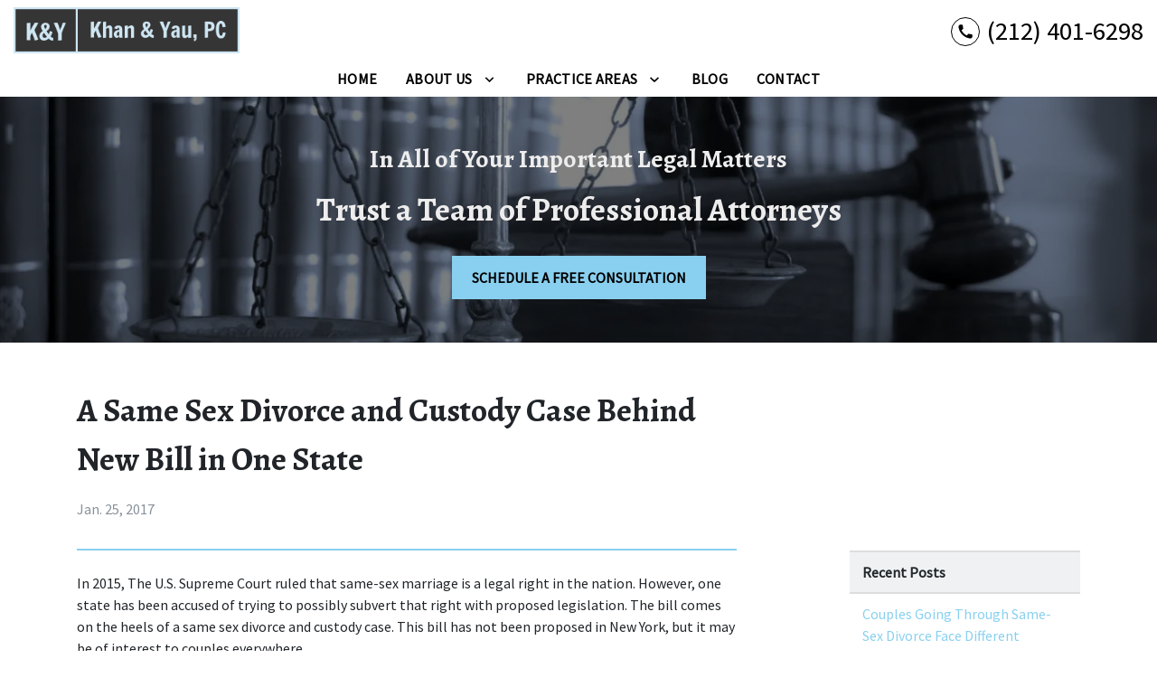

--- FILE ---
content_type: text/html
request_url: https://www.lawonmadison.com/blog/a-same-sex-divorce-and-custody-case-behind-new-bill-in-one-state/
body_size: 13116
content:


<!DOCTYPE html>
<html lang="en" prefix="og: https://ogp.me/ns#">

<head>
  <link rel="preconnect" href="https://res.cloudinary.com" />
      <link rel="preconnect" href="https://fonts.googleapis.com">
    <link rel="preconnect" href="https://fonts.gstatic.com" crossorigin>

    <link rel="preload" as="style" href="https://fonts.googleapis.com/css2?family=Alegreya:wght@700&amp;family=Source+Sans+Pro&amp;display=swap" />
    <link rel="stylesheet" href="https://fonts.googleapis.com/css2?family=Alegreya:wght@700&amp;family=Source+Sans+Pro&amp;display=swap" media="print" onload="this.media='all'" />
    <noscript>
        <link rel="stylesheet" href="https://fonts.googleapis.com/css2?family=Alegreya:wght@700&amp;family=Source+Sans+Pro&amp;display=swap" />
    </noscript>


  <script type='application/ld+json'>
    {
      "@context": "http://schema.org",
      "@graph": [
        {
            "@context": "http://schema.org",
            "@type": "BlogPosting",
            "headline": "",
            "url": "https://lawonmadison.com/blog/a-same-sex-divorce-and-custody-case-behind-new-bill-in-one-state/",
            "articleSection": "",
            "datePublished": "2017-01-25T18:00:00Z",
            "description": "",
            "image": ""
},
        {
            "@context": "http://schema.org/",
            "@graph": [
                        {
                                    "@type": "Organization",
                                    "name": "Khan & Yau, PC",
                                    "url": "http://www.lawonmadison.com",
                                    "logo": "https://d11o58it1bhut6.cloudfront.net/production/1444/assets/header-f21841bd"
                        },
                        {
                                    "@type": "LegalService",
                                    "parentOrganization": {
                                                "name": "Khan & Yau, PC"
                                    },
                                    "name": "Khan & Yau, PC",
                                    "address": {
                                                "@type": "PostalAddress",
                                                "addressCountry": "US",
                                                "addressLocality": "New York",
                                                "addressRegion": "NY",
                                                "postalCode": "10177",
                                                "streetAddress": "250 Park Ave Fl 7"
                                    },
                                    "telephone": "(212) 401-6298",
                                    "faxNumber": "(212) 931-9351",
                                    "openingHoursSpecification": [
                                                {
                                                            "@type": "OpeningHoursSpecification",
                                                            "dayOfWeek": "Mon",
                                                            "opens": "9:00 AM ",
                                                            "closes": " 5:00 PM"
                                                },
                                                {
                                                            "@type": "OpeningHoursSpecification",
                                                            "dayOfWeek": "Tue",
                                                            "opens": "9:00 AM ",
                                                            "closes": " 5:00 PM"
                                                },
                                                {
                                                            "@type": "OpeningHoursSpecification",
                                                            "dayOfWeek": "Wed",
                                                            "opens": "9:00 AM ",
                                                            "closes": " 5:00 PM"
                                                },
                                                {
                                                            "@type": "OpeningHoursSpecification",
                                                            "dayOfWeek": "Thu",
                                                            "opens": "9:00 AM ",
                                                            "closes": " 5:00 PM"
                                                },
                                                {
                                                            "@type": "OpeningHoursSpecification",
                                                            "dayOfWeek": "Fri",
                                                            "opens": "9:00 AM ",
                                                            "closes": " 5:00 PM"
                                                }
                                    ],
                                    "geo": {
                                                "@type": "GeoCoordinates",
                                                "latitude": "40.75511040",
                                                "longitude": "-73.97594720"
                                    }
                        },
                        {
                                    "@type": "LegalService",
                                    "parentOrganization": {
                                                "name": "Khan & Yau, PC"
                                    },
                                    "name": "Khan & Yau, PC",
                                    "address": {
                                                "@type": "PostalAddress",
                                                "addressCountry": "US",
                                                "addressLocality": "White Plains",
                                                "addressRegion": "NY",
                                                "postalCode": "10601",
                                                "streetAddress": "445 Hamilton Ave Ste 1102"
                                    },
                                    "telephone": "(914) 205-2326",
                                    "faxNumber": null,
                                    "openingHoursSpecification": [
                                                {
                                                            "@type": "OpeningHoursSpecification",
                                                            "dayOfWeek": "Mon",
                                                            "opens": "9:00 AM ",
                                                            "closes": " 5:00 PM"
                                                },
                                                {
                                                            "@type": "OpeningHoursSpecification",
                                                            "dayOfWeek": "Tue",
                                                            "opens": "9:00 AM ",
                                                            "closes": " 5:00 PM"
                                                },
                                                {
                                                            "@type": "OpeningHoursSpecification",
                                                            "dayOfWeek": "Wed",
                                                            "opens": "9:00 AM ",
                                                            "closes": " 5:00 PM"
                                                },
                                                {
                                                            "@type": "OpeningHoursSpecification",
                                                            "dayOfWeek": "Thu",
                                                            "opens": "9:00 AM ",
                                                            "closes": " 5:00 PM"
                                                },
                                                {
                                                            "@type": "OpeningHoursSpecification",
                                                            "dayOfWeek": "Fri",
                                                            "opens": "9:00 AM ",
                                                            "closes": " 5:00 PM"
                                                }
                                    ],
                                    "geo": {
                                                "@type": "GeoCoordinates",
                                                "latitude": "41.03493390",
                                                "longitude": "-73.76475700"
                                    }
                        }
            ]
},
        {}
      ]
    }
  </script>

    <meta charset="utf-8">
    <meta name="viewport" content="width=device-width, initial-scale=1.0">
      <link rel="shortcut icon" id="favicon" href="https://d11o58it1bhut6.cloudfront.net/production/1444/assets/favicon-f77d182c" />

    <title>A Same Sex Divorce and Custody Case Behind New Bill in One State | Khan &amp; Yau, PC</title>
      <meta name="description" content="In 2015, The U.S. Supreme Court ruled that same-sex marriage is a legal right in the nation. However, one state has been...">
      <meta property="og:description" content="In 2015, The U.S. Supreme Court ruled that same-sex marriage is a legal right in the nation. However, one state has been...">
    <meta property="og:url" content="http://lawonmadison.com/blog/a-same-sex-divorce-and-custody-case-behind-new-bill-in-one-state/">
    <meta property="og:title" content="A Same Sex Divorce and Custody Case Behind New Bill in One State | Khan &amp; Yau, PC">
    <meta property="og:type" content="article">

    <link rel="canonical" href="https://lawonmadison.com/blog/a-same-sex-divorce-and-custody-case-behind-new-bill-in-one-state/" />

<script id="block-javascript-defer-methods">
    window.defer_methods = []
</script>

<script id="google-maps-async-loader">
    (g=>{var h,a,k,p="The Google Maps JavaScript API",c="google",l="importLibrary",q="__ib__",m=document,b=window;b=b[c]||(b[c]={});var d=b.maps||(b.maps={}),r=new Set,e=new URLSearchParams,u=()=>h||(h=new Promise(async(f,n)=>{await (a=m.createElement("script"));e.set("libraries",[...r]+"");for(k in g)e.set(k.replace(/[A-Z]/g,t=>"_"+t[0].toLowerCase()),g[k]);e.set("callback",c+".maps."+q);a.src=`https://maps.${c}apis.com/maps/api/js?`+e;d[q]=f;a.onerror=()=>h=n(Error(p+" could not load."));a.nonce=m.querySelector("script[nonce]")?.nonce||"";m.head.append(a)}));d[l]?console.warn(p+" only loads once. Ignoring:",g):d[l]=(f,...n)=>r.add(f)&&u().then(()=>d[l](f,...n))})({
        key: "AIzaSyCNKbYs7RL7nUClxALTD61_ZgC5FcGpcFk"
    });
</script>
      <link type="text/css" href="https://d11o58it1bhut6.cloudfront.net/production/v1.125.1/yau-275666/assets/main.website-yau-275666.b042df3b1c05e2412aff.bundle.min.css" rel="stylesheet" id="main-css" />

    <script>
        window.isEditMode =  false ;
        window.customFormRedirects = {
    default(formId) {
        window.location = `${window.location.origin}/leads/send_inquiry/?form_id=${formId}`
    }
}
    </script>


    <style>
      @media screen and (max-width: 575px) {
        img {
          max-width: 100vw;
        }
        .tns-inner {
          overflow: hidden;
        }
      }

      #main-content {
        scroll-margin-top: 10rem;
      }

      a.skip-link {
          left: -999px;
          position: absolute;
          outline: 2px solid #fd0;
          outline-offset: 0;
          background-color: #fd0;
          color: #000;
          z-index: 100000;
          padding: .5rem 1rem;
          text-decoration: underline;
          display: block;

          &:focus {
            position: relative;
            left: unset;
            width: 100vw;
          }
      }

      iframe[data-aspectratio='16:9'] {
        aspect-ratio: 16/9;
      }

      iframe[data-aspectratio='9:16'] {
        aspect-ratio: 9/16;
      }

      iframe[data-aspectratio='1:1'] {
        aspect-ratio: 1/1;
      }

      iframe[data-aspectratio='2:3'] {
        aspect-ratio: 2/3;
      }

      iframe[data-aspectratio='4:5'] {
        aspect-ratio: 4/5;
      }
    </style>
    
</head>

<body class="page blog_post  ">
    <a class="skip-link" href="#main-content" tabindex="0">Skip to main content</a>

     


            <style type="text/css">.block-10842.header.akay-navigation .nav-top{background-color:#FFFFFF;color:#000000}.block-10842.header.akay-navigation .nav-top .fa-phone-alt{border:2px solid #89d0f0;color:#89d0f0}@media (max-width:991.98px){.block-10842.header.akay-navigation .fa-phone-alt{border:none!important}}.block-10842.header.akay-navigation .navbar-toggler{background-color:#89d0f0;color:#000000}.block-10842.header.akay-navigation .navbar-toggler .fa-phone-alt{color:inherit!important}.block-10842.header.akay-navigation .nav-bottom{background-color:#FFFFFF;color:#000000}.block-10842.header.akay-navigation .dropdown-menu .dropdown .dropdown-menu{column-count:2}@media (max-width:991.98px){.block-10842.header.akay-navigation .dropdown-menu .dropdown .dropdown-menu{column-count:1}}.block-10842.header.akay-navigation .underneath{width:100%;text-align:right!important}.block-10842.header.akay-navigation .mobile-navbar-payments-button{display:flex;margin-top:0.5rem;margin-bottom:1rem;justify-content:center}</style>

        
<header class="block block-10842 header akay-navigation">
    








    <div class="header">
        <nav id="affix" class="navbar banner top-nav">
            <div class="container-fluid nav-top">
                <div class="logo-wrapper                ">
                  <a aria-label="link to home page" href="/" class="header-logo">
    				            <picture>
                <source media="(max-width:991px)" srcset="https://d11o58it1bhut6.cloudfront.net/production/1444/assets/mobile_logo-00f35e29">
                <source media="(min-width:992px)" srcset="https://d11o58it1bhut6.cloudfront.net/production/1444/assets/header-f21841bd">
                <img fetchpriority="low" src="https://d11o58it1bhut6.cloudfront.net/production/1444/assets/header-f21841bd" alt="Khan &amp; Yau, PC" class="logo">
            </picture>

                  </a>
                </div>
                <div class="menu-wrapper">
                    <button
                        id="menuMobileButton"
                        aria-selected="false"
                        aria-expanded="false"
                        data-collapse-trigger="menu-collapse-trigger"
                        class="navbar-toggler btn d-lg-none"
                        aria-label="Toggle Mobile Navigation Menu"
                    >
                      <svg class='menu-icon' xmlns="http://www.w3.org/2000/svg" height="24px" viewBox="0 0 24 24" width="24px" fill="#000000"><path d="M0 0h24v24H0z" fill="none"/><path d="M3 18h18v-2H3v2zm0-5h18v-2H3v2zm0-7v2h18V6H3z"/></svg>
                    </button>
                </div>

              	<div class="phone-wrapper">
                          <a class="navbar-toggler btn d-lg-none" href="tel:+12124016298" aria-label="link to call attorney (212) 401-6298">
              <svg class='phone-icon' xmlns="http://www.w3.org/2000/svg" height="24px" viewBox="0 0 24 24" width="24px" fill="#000000"><path d="M0 0h24v24H0z" fill="none"/><path d="M20.01 15.38c-1.23 0-2.42-.2-3.53-.56-.35-.12-.74-.03-1.01.24l-1.57 1.97c-2.83-1.35-5.48-3.9-6.89-6.83l1.95-1.66c.27-.28.35-.67.24-1.02-.37-1.11-.56-2.3-.56-3.53 0-.54-.45-.99-.99-.99H4.19C3.65 3 3 3.24 3 3.99 3 13.28 10.73 21 20.01 21c.71 0 .99-.63.99-1.18v-3.45c0-.54-.45-.99-.99-.99z"/></svg>
        </a>

                          <div class="d-none d-lg-flex phone-text-box align-items-center">
          <div class="phone-text-box-inner">
                    <div class="phone-number-wrapper">
                        <a aria-label="link to call attorney (212) 401-6298" href="tel:+12124016298" class="w-100 header-phone-number phone-btn text-nowrap">
                          <svg class='phone-icon desktop-phone-icon' xmlns="http://www.w3.org/2000/svg" height="24px" viewBox="0 0 24 24" width="24px" fill="#000000"><path d="M0 0h24v24H0z" fill="none"/><path d="M20.01 15.38c-1.23 0-2.42-.2-3.53-.56-.35-.12-.74-.03-1.01.24l-1.57 1.97c-2.83-1.35-5.48-3.9-6.89-6.83l1.95-1.66c.27-.28.35-.67.24-1.02-.37-1.11-.56-2.3-.56-3.53 0-.54-.45-.99-.99-.99H4.19C3.65 3 3 3.24 3 3.99 3 13.28 10.73 21 20.01 21c.71 0 .99-.63.99-1.18v-3.45c0-.54-.45-.99-.99-.99z"/></svg>
                          	<span class='phone-display'>(212) 401-6298</span>
                        </a>
                    </div>
          </div>
        </div>

              	 </div>
            </div>

            <div id="affix-bottom" class="container-fluid navbar-expand-lg nav-bottom">
                <div class="row justify-content-center">
                    <div class="menu-wrapper">
                              <div class="collapse navbar-collapse" id="navbarSupportedContentMenu" aria-expanded="false"  data-collapse-target="menu-collapse-target">
        <ul class="navbar-nav">
              <li class="nav-item  "><a aria-label="Home" class="nav-link" href="/">
        <span>Home</span>
    </a></li>
    			        <li class="nav-item dropdown   ">
         <div class="nav-link-wrapper">
          <a arial-label="About Us" class="nav-link"
             href="/about-us/"
          >
            <span>About Us</span>
         </a>
          <button aria-selected="false" aria-expanded="false" aria-haspopup="true" type="button" class="dropdown-toggle dropdown-toggle-split" data-toggle-trigger="dropdown-trigger-41411" aria-label="Toggle Dropdown">
            <svg class='down-arrow' xmlns="http://www.w3.org/2000/svg" height="24px" viewBox="0 0 24 24" width="24px" fill="#000000"><path d="M0 0h24v24H0z" fill="none"/><path d="M16.59 8.59L12 13.17 7.41 8.59 6 10l6 6 6-6z"/></svg>
          </button>
         </div>

           <ul class="dropdown-menu"  aria-expanded="false" data-toggle-target="dropdown-target-41411">
                <li class=''><a aria-label="Cindy S. Yau, Esq." class="dropdown-item" href="/about-us/cindy-s-yau-esq/">
        <span>Cindy S. Yau, Esq.</span>
    </a></li>
                <li class=''><a aria-label="Henna Haque, Esq." class="dropdown-item" href="/about-us/henna-haque-esq/">
        <span>Henna Haque, Esq.</span>
    </a></li>
          </ul>

        </li>

    			        <li class="nav-item dropdown   ">
         <div class="nav-link-wrapper">
          <a arial-label="Practice Areas" class="nav-link"
             href="/practice-areas/"
          >
            <span>Practice Areas</span>
         </a>
          <button aria-selected="false" aria-expanded="false" aria-haspopup="true" type="button" class="dropdown-toggle dropdown-toggle-split" data-toggle-trigger="dropdown-trigger-41419" aria-label="Toggle Dropdown">
            <svg class='down-arrow' xmlns="http://www.w3.org/2000/svg" height="24px" viewBox="0 0 24 24" width="24px" fill="#000000"><path d="M0 0h24v24H0z" fill="none"/><path d="M16.59 8.59L12 13.17 7.41 8.59 6 10l6 6 6-6z"/></svg>
          </button>
         </div>

           <ul class="dropdown-menu"  aria-expanded="false" data-toggle-target="dropdown-target-41419">
                <li class="dropdown ">
                  <a aria-label="Immigration Law" class="dropdown-item" href="/practice-areas/immigration-law/">
        <span>Immigration Law</span>
    </a>
                  <ul class="dropdown-menu">
                      <li class='child-dropdown  '>
                        <svg class='right-arrow' xmlns="http://www.w3.org/2000/svg" height="24px" viewBox="0 0 24 24" width="24px" fill="#000000"><path d="M0 0h24v24H0z" fill="none"/><path d="M10 6L8.59 7.41 13.17 12l-4.58 4.59L10 18l6-6z"/></svg><a aria-label="Business Immigration" class="" href="/practice-areas/immigration-law/business-immigration/">
        <span>Business Immigration</span>
    </a></li>
                      <li class='child-dropdown  '>
                        <svg class='right-arrow' xmlns="http://www.w3.org/2000/svg" height="24px" viewBox="0 0 24 24" width="24px" fill="#000000"><path d="M0 0h24v24H0z" fill="none"/><path d="M10 6L8.59 7.41 13.17 12l-4.58 4.59L10 18l6-6z"/></svg><a aria-label="EB-5 Fraud" class="" href="/practice-areas/immigration-law/eb-5-fraud/">
        <span>EB-5 Fraud</span>
    </a></li>
                      <li class='child-dropdown  '>
                        <svg class='right-arrow' xmlns="http://www.w3.org/2000/svg" height="24px" viewBox="0 0 24 24" width="24px" fill="#000000"><path d="M0 0h24v24H0z" fill="none"/><path d="M10 6L8.59 7.41 13.17 12l-4.58 4.59L10 18l6-6z"/></svg><a aria-label="EB-5 Visas" class="" href="/practice-areas/immigration-law/eb-5-visas/">
        <span>EB-5 Visas</span>
    </a></li>
                      <li class='child-dropdown  '>
                        <svg class='right-arrow' xmlns="http://www.w3.org/2000/svg" height="24px" viewBox="0 0 24 24" width="24px" fill="#000000"><path d="M0 0h24v24H0z" fill="none"/><path d="M10 6L8.59 7.41 13.17 12l-4.58 4.59L10 18l6-6z"/></svg><a aria-label="EB-1 Immigration Visas" class="" href="/practice-areas/immigration-law/eb-1-immigration-visas/">
        <span>EB-1 Immigration Visas</span>
    </a></li>
                      <li class='child-dropdown  '>
                        <svg class='right-arrow' xmlns="http://www.w3.org/2000/svg" height="24px" viewBox="0 0 24 24" width="24px" fill="#000000"><path d="M0 0h24v24H0z" fill="none"/><path d="M10 6L8.59 7.41 13.17 12l-4.58 4.59L10 18l6-6z"/></svg><a aria-label="Family Immigration" class="" href="/practice-areas/immigration-law/family-immigration/">
        <span>Family Immigration</span>
    </a></li>
                      <li class='child-dropdown  '>
                        <svg class='right-arrow' xmlns="http://www.w3.org/2000/svg" height="24px" viewBox="0 0 24 24" width="24px" fill="#000000"><path d="M0 0h24v24H0z" fill="none"/><path d="M10 6L8.59 7.41 13.17 12l-4.58 4.59L10 18l6-6z"/></svg><a aria-label="Green Cards" class="" href="/practice-areas/immigration-law/green-cards/">
        <span>Green Cards</span>
    </a></li>
                  </ul>
                </li>
                <li class="dropdown ">
                  <a aria-label="Estate Planning" class="dropdown-item" href="/practice-areas/estate-planning/">
        <span>Estate Planning</span>
    </a>
                  <ul class="dropdown-menu">
                      <li class='child-dropdown  '>
                        <svg class='right-arrow' xmlns="http://www.w3.org/2000/svg" height="24px" viewBox="0 0 24 24" width="24px" fill="#000000"><path d="M0 0h24v24H0z" fill="none"/><path d="M10 6L8.59 7.41 13.17 12l-4.58 4.59L10 18l6-6z"/></svg><a aria-label="LGBTQ+ Estate Planning" class="" href="/practice-areas/estate-planning/lgbtq-estate-planning/">
        <span>LGBTQ+ Estate Planning</span>
    </a></li>
                      <li class='child-dropdown  '>
                        <svg class='right-arrow' xmlns="http://www.w3.org/2000/svg" height="24px" viewBox="0 0 24 24" width="24px" fill="#000000"><path d="M0 0h24v24H0z" fill="none"/><path d="M10 6L8.59 7.41 13.17 12l-4.58 4.59L10 18l6-6z"/></svg><a aria-label="Islamic Wills &amp; Trusts" class="" href="/practice-areas/estate-planning/islamic-wills-trusts/">
        <span>Islamic Wills &amp; Trusts</span>
    </a></li>
                      <li class='child-dropdown  '>
                        <svg class='right-arrow' xmlns="http://www.w3.org/2000/svg" height="24px" viewBox="0 0 24 24" width="24px" fill="#000000"><path d="M0 0h24v24H0z" fill="none"/><path d="M10 6L8.59 7.41 13.17 12l-4.58 4.59L10 18l6-6z"/></svg><a aria-label="Trust &amp; Estate Litigation" class="" href="/practice-areas/estate-planning/trust-estate-litigation/">
        <span>Trust &amp; Estate Litigation</span>
    </a></li>
                      <li class='child-dropdown  '>
                        <svg class='right-arrow' xmlns="http://www.w3.org/2000/svg" height="24px" viewBox="0 0 24 24" width="24px" fill="#000000"><path d="M0 0h24v24H0z" fill="none"/><path d="M10 6L8.59 7.41 13.17 12l-4.58 4.59L10 18l6-6z"/></svg><a aria-label="Wills, Trusts, &amp; Probate" class="" href="/practice-areas/estate-planning/wills-trusts-probate/">
        <span>Wills, Trusts, &amp; Probate</span>
    </a></li>
                  </ul>
                </li>
                <li class="dropdown ">
                  <a aria-label="Divorce &amp; Family Law" class="dropdown-item" href="/practice-areas/divorce-family-law/">
        <span>Divorce &amp; Family Law</span>
    </a>
                  <ul class="dropdown-menu">
                      <li class='child-dropdown  '>
                        <svg class='right-arrow' xmlns="http://www.w3.org/2000/svg" height="24px" viewBox="0 0 24 24" width="24px" fill="#000000"><path d="M0 0h24v24H0z" fill="none"/><path d="M10 6L8.59 7.41 13.17 12l-4.58 4.59L10 18l6-6z"/></svg><a aria-label="Uncontested Divorce" class="" href="/practice-areas/divorce-family-law/uncontested-divorce/">
        <span>Uncontested Divorce</span>
    </a></li>
                  </ul>
                </li>
          </ul>

        </li>

              <li class="nav-item  "><a aria-label="Blog" class="nav-link" href="/blog/">
        <span>Blog</span>
    </a></li>
              <li class="nav-item  "><a aria-label="Contact" class="nav-link" href="/contact/">
        <span>Contact</span>
    </a></li>
        </ul>
      </div>


                    </div>
                </div>
            </div>

        </nav>
    </div>
</header>

 
        <script>
        window.defer_methods.push(function() {
const cssSelector = '.block-10842.header.akay-navigation' 
const hideOppositeMenuOnClick = () => {
  const mobilePhoneMenuBtn = document.getElementById('phoneMobileButton')
  const mobilePhoneMenu = document.getElementById('navbarSupportedContentPhone')
  const mobileNavMenuBtn = document.getElementById('menuMobileButton')
  const mobileNavMenu = document.getElementById('navbarSupportedContentMenu')

  const eventListener = (e) => {
    const button = e.target.closest('button')

    if (button === mobilePhoneMenuBtn) {
      mobileNavMenuBtn.classList.add('collapsed') 
      mobileNavMenu.classList.remove('show') 
    }

    if (button === mobileNavMenuBtn) {
      mobilePhoneMenuBtn.classList.add('collapsed') 
      mobilePhoneMenu.classList.remove('show') 
    }
  }

  if (mobilePhoneMenuBtn) {
      mobilePhoneMenuBtn.addEventListener('click', eventListener)
      mobileNavMenuBtn.addEventListener('click', eventListener)
  }
}

hideOppositeMenuOnClick()

useCollapse({
    trigger: `${cssSelector} [data-collapse-trigger='menu-collapse-trigger']`,
    target: `${cssSelector} [data-collapse-target='menu-collapse-target']`
 })

useCollapse({
   trigger: `${cssSelector} [data-collapse-trigger='phone-collapse-trigger']`,
   target: `${cssSelector} [data-collapse-target='phone-collapse-target']`
})

useToggle({
  	container: `${cssSelector}`,
  	element: '.dropdown-toggle'
})

// Keyboard Navigation
const menuContainer = document.querySelector(`${cssSelector} .navbar-nav`);
const menuToggle = menuContainer.querySelectorAll( '.dropdown-toggle'); 
const navItem = menuContainer.querySelectorAll(".dropdown-menu li > a, .dropdown-menu li > button");
const dropdownMenu = menuContainer.querySelectorAll(".dropdown-menu");

function findAncestor (element, classname) {
    while ((element = element.parentElement) && !element.classList.contains(classname));
    return element;
}


// Toggle submenu when arrow is activated
menuToggle.forEach(function(menuItem){
	menuItem.addEventListener('keypress', (e) => {
		if(event.keyCode == 13 || event.keyCode == 32){
          	const parentEl = findAncestor(e.target, "dropdown");
			e.preventDefault;
          	e.target.setAttribute(
              'aria-expanded', 
              e.target.getAttribute('aria-expanded') === 'true' 
                ? 'false' 
                : 'true'
            );
			parentEl.classList.toggle("dropdown-active");
		}
	});     
});

// Tab out of menu
dropdownMenu.forEach(function(menu){
	menu.addEventListener('focusout', function (event) {
		// If focus is still in the menu, do nothing
		if (menu.contains(event.relatedTarget)) return;
		// Otherwise, remove toggle
      	const button = menu.parentElement.querySelector("button");
      	console.log(button);
      	button.setAttribute(
          'aria-expanded', 
          button.getAttribute('aria-expanded') === 'true' 
            ? 'false' 
            : 'true'
        );
		menu.parentElement.classList.remove("dropdown-active");
	});	
});

// Escape Key
menuContainer.onkeyup = function (event) {
  if (event.keyCode == 27) {
    document.querySelectorAll(`${cssSelector} .dropdown`).forEach(function(menu){
    menu.classList.remove("dropdown-active");
    });
  }
}			

})
        </script>


<main id="main-content">            <style type="text/css">.block-10843.interior_hero.pearson-interior-hero .hero-wrapper{text-align:center}.block-10843.interior_hero.pearson-interior-hero .interior-hero{justify-content:center}</style>

        
<div class="block block-10843 interior_hero pearson-interior-hero section bg-image text-light bg-darken"
      style="background-position-y:50%; background-position-x:0%;"

>
  <style type="text/css">
  @media (min-width: 1400px) {
    .block-10843 {
      background-image: url('https://res.cloudinary.com/debi2p5ek/image/upload/f_auto,q_70,w_1920/v1/shared/68-bg_images_0003_9-dd81a785.jpg');
    }
  }
  @media (min-width: 992px) and (max-width: 1399px) {
    .block-10843 {
      background-image: url('https://res.cloudinary.com/debi2p5ek/image/upload/f_auto,q_70,w_1400/v1/1444/23827-23827-gavelscale-hero-7f52a66d.jpg');
    }
  }
  @media (min-width: 576px) and (max-width: 991px) {
    .block-10843 {
      background-image: url('https://res.cloudinary.com/debi2p5ek/image/upload/f_auto,q_70,w_991/v1/1444/23827-23827-gavelscale-hero-7f52a66d.jpg');
    }
  }
  @media (max-width: 575px) {
    .block-10843 {
      background-image: url('https://res.cloudinary.com/debi2p5ek/image/upload/fl_progressive:steep,q_50,w_800/v1/1444/23827-23827-gavelscale-hero-7f52a66d.jpg');
    }
  }
  </style>

    <picture class="img-preloader" width="0" height="0" style="display: none !important;">
      <source media="(min-width: 1400px)" srcset="https://res.cloudinary.com/debi2p5ek/image/upload/f_auto,q_70,w_1920/v1/shared/68-bg_images_0003_9-dd81a785.jpg">
      <source media="(min-width: 992px) and (max-width: 1399px)" srcset="https://res.cloudinary.com/debi2p5ek/image/upload/f_auto,q_70,w_1400/v1/1444/23827-23827-gavelscale-hero-7f52a66d.jpg">
      <source media="(min-width: 576px) and (max-width: 991px)" srcset="https://res.cloudinary.com/debi2p5ek/image/upload/f_auto,q_70,w_991/v1/1444/23827-23827-gavelscale-hero-7f52a66d.jpg">
      <img fetchpriority="high" src="https://res.cloudinary.com/debi2p5ek/image/upload/fl_progressive:steep,q_50,w_800/v1/1444/23827-23827-gavelscale-hero-7f52a66d.jpg">
    </picture>

    

    <div class='desktop-hero d-none d-lg-block' style='background-image: url(https://res.cloudinary.com/debi2p5ek/image/upload/f_auto,q_70,w_1400/v1/1444/23827-23827-gavelscale-hero-7f52a66d.jpg)'></div>
    <div class='tablet-hero d-none d-sm-block d-lg-none' style='background-image: url(https://res.cloudinary.com/debi2p5ek/image/upload/f_auto,q_70,w_991/v1/1444/23827-23827-gavelscale-hero-7f52a66d.jpg)'></div>
    <div class='mobile-hero d-block d-sm-none' style='background-image: url(https://res.cloudinary.com/debi2p5ek/image/upload/fl_progressive:steep,q_50,w_800/v1/1444/23827-23827-gavelscale-hero-7f52a66d.jpg)'></div>

    <div class="container py-5">
      <div class='row interior-hero'>
        <div class='col-md-10 hero-wrapper'>
            <span class="interior-hero-title h3" data-editable>In All of Your Important Legal Matters</span>
            <span class="interior-hero-subtitle h2" data-editable>Trust a Team of Professional Attorneys</span>
        	<a class="btn btn-square btn-632248 smooth-sc" href="#consultation" aria-label="SCHEDULE A FREE CONSULTATION"><span>SCHEDULE A FREE CONSULTATION</span></a>
    <style type="text/css" id="btn-632248-style">.btn.btn-square.btn-632248{background-color:#89d0f0;color:#000000;border:2px solid #89d0f0;border-radius:0;font-size:1rem;padding:.625rem 1.25rem;transition:.2s ease}.btn.btn-square.btn-632248 p,.btn.btn-square.btn-632248 span{font-weight:bold}.btn.btn-square.btn-632248:hover{background-color:#FFFFFF;color:#000000}</style>

        </div>
      </div>
    </div>
</div>

 

        
            
        
<div class="block block-94147 page ss-blog-post">
    


    <div class="container my-5">
      <div class="row">
        <div class="col-12 col-lg-8">
          <h1 class="blog-heading h2" itemprop="headline" data-editable>A Same Sex Divorce and Custody Case Behind New Bill in One State</h1>

          <h6 class="blog-subheading">
            
            	<span class='blog-date'>Jan. 25, 2017</span>
          </h6>
        </div>
      </div>
      <div class="row justify-content-center">
        <div class="col-12 col-lg-8 rte-content">
          <div class="rich-content" data-editable><p class="text-left">In 2015, The U.S. Supreme Court ruled that same-sex marriage is a legal right in the nation. However, one state has been accused of trying to possibly subvert that right with proposed legislation. The bill comes on the heels of a same sex divorce and custody case. This bill has not been proposed in New York, but it may be of interest to couples everywhere.</p><p class="text-left">Two lawmakers claimed that the language used in their state makes it difficult to settle cases such as the recent custody disagreement between a same-sex couple.They have now requested that the terms “father,” “husband,” “wife” and “mother” be based only on biology. They claim that this will clear up any confusion when divorce and custody cases are being decided in the future. Understandably, there is now concern among many in the LGBT community that such an effort will strip away rights that have already been afforded by the recent decision in 2015 to legalize same-sex marriage.</p><p class="text-left">The lawmakers stated that other bills have standardized language and have made it easier for the courts to settle other cases. However, civil rights groups are concerned that a bill that limits definitions to biology could make it almost impossible for same-sex couples to gain custody or adopt children. Instead, leaders have countered that the terms used should be more broad, such as removing the words “wife” and “husband” and replacing them with the word “spouse,” which could be considered more inclusive for all couples and families.</p><p class="text-left">Similar bills in the past have not fared well, and it remains to be seen what will become of this latest effort. In the past several years, much work has been done here in New York and around the country to ensure that all families receive equal treatment under the law, including situations such as a same sex divorce. Those families who find themselves facing a divorce and possibly child custody issues may seek the advice of a professional who is familiar with all aspects of family law in this state.</p><p class="text-left"><strong>Source: </strong>tennessean.com, “<a href="http://www.tennessean.com/story/news/politics/2017/01/17/bill-define-mother-father-husband-wife-biology-tennessee-lgbt/96460020/" target="_blank" rel="noopener noreferrer nofollow">Bill: Define mother, father, husband, wife by biology</a>“, Jake Lowary and Stacey Barchenger, Jan. 17, 2017</p></div>
          

        </div>
        <div class="col-lg-3 offset-lg-1 d-none d-lg-block sidenav">
          <h2 class="h5 blog-sidenav-title" data-editable>Recent Posts</h2>
            <a aria-label="Detail for Couples Going Through Same-Sex Divorce Face Different Obstacles" href="/blog/couples-going-through-same-sex-divorce-face-different-obstacles/" class="blog-post-title h5 d-block mb-0">
                Couples Going Through Same-Sex Divorce Face Different Obstacles
            </a>
            <a aria-label="Detail for Estate Planning Is Yet Another Financial Concern for LGBT Couples" href="/blog/estate-planning-is-yet-another-financial-concern-for-lgbt-couples/" class="blog-post-title h5 d-block mb-0">
                Estate Planning Is Yet Another Financial Concern for LGBT Couples
            </a>
            <a aria-label="Detail for Life Is Unpredictable; Having an Estate Plan Eases Minds" href="/blog/life-is-unpredictable-having-an-estate-plan-eases-minds/" class="blog-post-title h5 d-block mb-0">
                Life Is Unpredictable; Having an Estate Plan Eases Minds
            </a>
            <a aria-label="Detail for Investors Can Take Action to Help Reduce Risk of EB-5 Fraud" href="/blog/investors-can-take-action-to-help-reduce-risk-of-eb-5-fraud/" class="blog-post-title h5 d-block mb-0">
                Investors Can Take Action to Help Reduce Risk of EB-5 Fraud
            </a>
        </div>
      </div>
    </div>

</div>

 

</main><footer>            <style type="text/css">.block-10844.footer.akay-footer-inquiry-form{color:#FFFFFF}.block-10844.footer.akay-footer-inquiry-form .h-rule hr{border-color:#89d0f0;border-width:1px}.block-10844.footer.akay-footer-inquiry-form .footer-inquiry-title{font-family:Alegreya}.block-10844.footer.akay-footer-inquiry-form .footer-inquiry-description{font-family:Alegreya}.block-10844.footer.akay-footer-inquiry-form .footer-inquiry-title,.block-10844.footer.akay-footer-inquiry-form .footer-inquiry-description,.block-10844.footer.akay-footer-inquiry-form .form-control,.block-10844.footer.akay-footer-inquiry-form .control-label{color:#FFFFFF}.block-10844.footer.akay-footer-inquiry-form .main-section-wrapper .map-wrapper .map-form-flex .footer-inquiry-form .form-control{color:#FFFFFF!important;border-color:#FFFFFF}.block-10844.footer.akay-footer-inquiry-form .main-section-wrapper .map-wrapper .map-form-flex .footer-inquiry-form .description-wrapper{border-color:#FFFFFF!important}</style>

        
<div class="block block-10844 footer akay-footer-inquiry-form section bg-texture lazyload text-light"
      style=""
 data-bg="https://res.cloudinary.com/debi2p5ek/image/upload/f_auto,q_70,w_1792/v1/1444/23924-23924-artboard-6-d13d2713.png"  src="https://res.cloudinary.com/debi2p5ek/image/upload/q_70,w_400/1-double-bubble-dark-30a09cae.png"

>
    


    <div class="footer">
      <div class="section main-section-wrapper" id="consultation">
          <div class="map-wrapper">
              <div class="map-form-flex">
                <div id='mobile-map-canvas-script' data-map-params='{"marker": "round", "customMarker": "", "offsetY": 0, "offsetX": 0, "offsetElementId": null, "offsetElementXFactor": 0, "offsetElementYFactor": 100, "padding": {"left": 0, "right": 0, "top": 0, "bottom": 0}, "zoom": 14, "locations": [{"latitude": 40.7551104, "longitude": -73.9759472, "title": "Khan & Yau, PC", "cid": "15694933011646010591"}, {"latitude": 41.0349339, "longitude": -73.764757, "title": "White Plains Office", "cid": "5287775372532287587"}, {"latitude": 41.1156811, "longitude": -74.105598, "title": "Montebello Office", "cid": "11728848322268416614"}]}'></div>
                <div id="mobile-map-canvas" class="map_canvas d-lg-none"></div>

                <div id='desktop-map-canvas-script' data-map-params='{"marker": "round", "customMarker": "", "offsetY": null, "offsetX": 0, "offsetElementId": null, "offsetElementXFactor": 0, "offsetElementYFactor": 100, "padding": {"top": 350, "bottom": 25}, "zoom": 14, "locations": [{"latitude": 40.7551104, "longitude": -73.9759472, "title": "Khan & Yau, PC", "cid": "15694933011646010591"}, {"latitude": 41.0349339, "longitude": -73.764757, "title": "White Plains Office", "cid": "5287775372532287587"}, {"latitude": 41.1156811, "longitude": -74.105598, "title": "Montebello Office", "cid": "11728848322268416614"}]}'></div>
                <div id="desktop-map-canvas" class="map_canvas d-none d-lg-block"></div>

                <div class="container-fluid">
                  	<div class="row justify-content-center">
                      <div id="map-anchor" class="col-sm-12 col-lg-8 footer-inquiry-form section bg-texture lazyload text-light"
      style=""
 data-bg="https://res.cloudinary.com/debi2p5ek/image/upload/f_auto,q_70,w_1792/v1/1444/23924-23924-artboard-6-d13d2713.png"  src="https://res.cloudinary.com/debi2p5ek/image/upload/q_70,w_400/1-double-bubble-dark-30a09cae.png"

>
                          <div class="form-heading-wrapper">
                            <div class="footer-inquiry-title h3" data-editable>Reach Out to Us Today</div>
                            <div class="footer-inquiry-description h4" data-editable>Fill out the form below to schedule a free consultation.</div>
                            <div class="row accent-row">
                              <div class="col-md-9 h-rule">
                                <hr>
                              </div>
                            </div>
                          </div>
                              <form class="f-inquiry-form" action="/admin/inquiry/" method="POST" name="inquiry-form">
        <div class="alert alert-success alert-dismissible fade show d-none" role="alert">
            <div class="h3"><strong>Thank you!</strong></div>
            <span>Your message has been sent. </span>
            <button type="button" class="close" data-dismiss="alert" aria-label="Close">
                <span aria-hidden="true">&times;</span>
            </button>
        </div>
          <div class="row information">
            <div class="col-lg-4 name">
                <div class="form-group">
                    <label class="sr-only control-label">
                        <span class="inquiry-placeholder" data-editable>Name</span>
                    </label>
                    <input type="text" name="name" placeholder="Name" maxlength="256" class="form-control" required="">
                </div>
            </div>
            <div class="row d-none">
                <div class="col-md-12 subject">
                    <div class="form-group">
                        <label class="sr-only control-label">Subject</label>
                        <input type="text" name="subject" placeholder="" maxlength="256" class="form-control">
                    </div>
                </div>
            </div>
            <div class="col-lg-4 phone">
                <div class="form-group">
                    <label class="sr-only control-label">
                        <span class="inquiry-placeholder" data-editable>Phone</span>
                    </label>
                    <input type="tel" name="phone" placeholder="Phone" pattern="(?:\(\d{3}\)|\d{3})[- ]?\d{3}[- ]?\d{4}" maxlength="20" class="form-control">
                </div>
            </div>
            <div class="col-lg-4 email">
                <div class="form-group">
                    <label class="sr-only control-label">
                        <span class="inquiry-placeholder" data-editable>Email</span>
                    </label>
                        <input type="email" name="email" placeholder="Email" required="" pattern="([a-zA-Z0-9_\-\.\+]+)@([a-zA-Z0-9_\-\.]+)\.([a-zA-Z]{2,5})" maxlength="254" class="form-control">
                </div>
                <input type="hidden" name="special" placeholder="Leave Blank" id="id_inquiry-special" />
                <input class="f-page" type="hidden" name="page" value="/blog/a-same-sex-divorce-and-custody-case-behind-new-bill-in-one-state/">
                <input class="f-medium" type="hidden" name="medium" value="" />
                <input class="f-source" type="hidden" name="source" value="" />
                <input class="f-ga_source" type="hidden" name="ga_source" value="" />
                <input class="f-visits" type="hidden" name="visits" value="" />
                <input class="f-top" type="hidden" name="seconds_typing" value="" />
            </div>
        </div>
        <div class="row description-wrapper">
            <div class="col-md-10 description" id="pisa_inquiry">
                <div class="form-group">
                    <label class="sr-only control-label">
                        <span class="inquiry-placeholder" data-editable>Give a brief explanation of your case</span>
                    </label>
                    <textarea name="inquiry" cols="40" rows="3" placeholder="Give a brief explanation of your case" class="form-control" required=""></textarea>
                </div>
            </div>
            <div class="col-md-2 text-center" id="pisa_submit">
                <button class="btn btn-square btn-632231" type="submit" element="button" aria-label="SUBMIT"><span>SUBMIT</span></button>
    <style type="text/css" id="btn-632231-style">.btn.btn-square.btn-632231{background-color:#89d0f0;color:#000000;border:2px solid #89d0f0;border-radius:0;font-size:1rem;padding:.625rem 1.25rem;transition:.2s ease}.btn.btn-square.btn-632231 p,.btn.btn-square.btn-632231 span{font-weight:bold}.btn.btn-square.btn-632231:hover{background-color:#FFFFFF;color:#000000}</style>

            </div>
        </div>
    </form>

                        </div>
                      </div>
                  	</div>
                </div>
            </div>
        </div>
    </div>
</div>

 
        <style type="text/css">.block-10845.footer.akay-footer-locations .practice-link-content-heading{border-bottom:1px solid currentColor}</style>

        
<div class="block block-10845 footer akay-footer-locations section bg-dark lazyload text-light"
      style=""
 data-bg=""  src=""

>
    





    <div class="practice-information-wrapper section">
      <div class="container">
        <div class="row justify-content-center link-heading-wrapper">
          <div class="col-lg-7 col-md-12 practice-link-content-heading">
            <div class="footer-link-heading h2" data-editable>Contact</div>
          </div>
        </div>
        <div class="row justify-content-center">
            <div class="col-lg-7 col-md-12 locations-hours-wrapper">
              <div class="location-name mb-3">
                <h5>Khan &amp; Yau, PC</h5>
              </div>
              <div class="row">
                <div class="col-sm-6 col-12 col-lg-7 d-flex flex-column contact">
                    <a aria-label="link to get directions (New Window)" title="link to get directions (New Window)" class="font-weight-normal" href="https://www.google.com/maps?cid=15694933011646010591" target="_blank" rel="noopener">
                      <address class="address" >
                        <span>250 Park Ave<br>Fl 7</span><br>
                        <span>New York</span>, <span>NY</span><br><span>10177</span>
                      </address>
                    </a>
                  <div class="phone-number">
                    <div>
                      <a aria-label="link to call attorney (212) 401-6298" title="link to call attorney (212) 401-6298" class="px-0 btn btn-link btn-icon-left contact-phone" href="tel:+12124016298">
                      <svg class='phone-icon' xmlns="http://www.w3.org/2000/svg" height="24px" viewBox="0 0 24 24" width="24px" fill="#000000"><path d="M0 0h24v24H0z" fill="none"/><path d="M20.01 15.38c-1.23 0-2.42-.2-3.53-.56-.35-.12-.74-.03-1.01.24l-1.57 1.97c-2.83-1.35-5.48-3.9-6.89-6.83l1.95-1.66c.27-.28.35-.67.24-1.02-.37-1.11-.56-2.3-.56-3.53 0-.54-.45-.99-.99-.99H4.19C3.65 3 3 3.24 3 3.99 3 13.28 10.73 21 20.01 21c.71 0 .99-.63.99-1.18v-3.45c0-.54-.45-.99-.99-.99z"/></svg>
                      (212) 401-6298
                      </a>
                    </div>
                  </div>
                    <p class="fax-number">Fax: (212) 931-9351</p>
                    <div class="mt-auto">
                      <a aria-label="link to get directions (New Window)" title="link to get directions (New Window)" class="directions px-0 btn btn-link btn-icon-right font-weight-bold review-link" href="https://search.google.com/local/writereview?placeid=ChIJzyjMM_xYwokR31S2NGuaz9k" target="_blank" rel="noopener">
                        Leave a Review
                        <svg class='arrow-right-icon' xmlns="http://www.w3.org/2000/svg" height="24px" viewBox="0 0 24 24" width="24px" fill="#000000"><path d="M0 0h24v24H0z" fill="none"/><path d="M12 4l-1.41 1.41L16.17 11H4v2h12.17l-5.58 5.59L12 20l8-8z"/></svg>
                      </a>
                    </div>
                  </div>
                  <div class="col-sm-6 col-12 col-lg-5 business-hours">
                            <div class="hours-list flex-grow-1 mb-3">
                <div class="hour-row d-flex">
                  <span class="day col-3 p-0">Mon</span>
                  <span class="hours col-9 p-0">9:00 AM - 5:00 PM</span>
                </div>
                <div class="hour-row d-flex">
                  <span class="day col-3 p-0">Tue</span>
                  <span class="hours col-9 p-0">9:00 AM - 5:00 PM</span>
                </div>
                <div class="hour-row d-flex">
                  <span class="day col-3 p-0">Wed</span>
                  <span class="hours col-9 p-0">9:00 AM - 5:00 PM</span>
                </div>
                <div class="hour-row d-flex">
                  <span class="day col-3 p-0">Thu</span>
                  <span class="hours col-9 p-0">9:00 AM - 5:00 PM</span>
                </div>
                <div class="hour-row d-flex">
                  <span class="day col-3 p-0">Fri</span>
                  <span class="hours col-9 p-0">9:00 AM - 5:00 PM</span>
                </div>
        </div>

                          <div class="w-100 mt-auto text-left pt-2">
        <a aria-label="address (New Window)" title="address (New Window)" href="https://www.google.com/maps?cid=15694933011646010591" target="_blank" rel="noopener" class="btn btn-link btn-icon-right text-left get-directions text-center font-weight-bold pl-0">
          Get Directions
          <svg class='arrow-right-icon' xmlns="http://www.w3.org/2000/svg" height="24px" viewBox="0 0 24 24" width="24px" fill="#000000"><path d="M0 0h24v24H0z" fill="none"/><path d="M12 4l-1.41 1.41L16.17 11H4v2h12.17l-5.58 5.59L12 20l8-8z"/></svg>
        </a>
      </div>

                  </div>
                </div>
              </div>
            <div class="col-lg-7 col-md-12 locations-hours-wrapper">
              <div class="location-name mb-3">
                <h5>White Plains Office</h5>
              </div>
              <div class="row">
                <div class="col-sm-6 col-12 col-lg-7 d-flex flex-column contact">
                    <a aria-label="link to get directions (New Window)" title="link to get directions (New Window)" class="font-weight-normal" href="https://www.google.com/maps?cid=5287775372532287587" target="_blank" rel="noopener">
                      <address class="address" >
                        <span>445 Hamilton Ave<br>Ste 1102</span><br>
                        <span>White Plains</span>, <span>NY</span><br><span>10601</span>
                      </address>
                    </a>
                  <div class="phone-number">
                    <div>
                      <a aria-label="link to call attorney (914) 205-2326" title="link to call attorney (914) 205-2326" class="px-0 btn btn-link btn-icon-left contact-phone" href="tel:+19142052326">
                      <svg class='phone-icon' xmlns="http://www.w3.org/2000/svg" height="24px" viewBox="0 0 24 24" width="24px" fill="#000000"><path d="M0 0h24v24H0z" fill="none"/><path d="M20.01 15.38c-1.23 0-2.42-.2-3.53-.56-.35-.12-.74-.03-1.01.24l-1.57 1.97c-2.83-1.35-5.48-3.9-6.89-6.83l1.95-1.66c.27-.28.35-.67.24-1.02-.37-1.11-.56-2.3-.56-3.53 0-.54-.45-.99-.99-.99H4.19C3.65 3 3 3.24 3 3.99 3 13.28 10.73 21 20.01 21c.71 0 .99-.63.99-1.18v-3.45c0-.54-.45-.99-.99-.99z"/></svg>
                      (914) 205-2326
                      </a>
                    </div>
                  </div>
                  </div>
                  <div class="col-sm-6 col-12 col-lg-5 business-hours">
                            <div class="hours-list flex-grow-1 mb-3">
                <div class="hour-row d-flex">
                  <span class="day col-3 p-0">Mon</span>
                  <span class="hours col-9 p-0">9:00 AM - 5:00 PM</span>
                </div>
                <div class="hour-row d-flex">
                  <span class="day col-3 p-0">Tue</span>
                  <span class="hours col-9 p-0">9:00 AM - 5:00 PM</span>
                </div>
                <div class="hour-row d-flex">
                  <span class="day col-3 p-0">Wed</span>
                  <span class="hours col-9 p-0">9:00 AM - 5:00 PM</span>
                </div>
                <div class="hour-row d-flex">
                  <span class="day col-3 p-0">Thu</span>
                  <span class="hours col-9 p-0">9:00 AM - 5:00 PM</span>
                </div>
                <div class="hour-row d-flex">
                  <span class="day col-3 p-0">Fri</span>
                  <span class="hours col-9 p-0">9:00 AM - 5:00 PM</span>
                </div>
        </div>

                          <div class="w-100 mt-auto text-left pt-2">
        <a aria-label="address (New Window)" title="address (New Window)" href="https://www.google.com/maps?cid=5287775372532287587" target="_blank" rel="noopener" class="btn btn-link btn-icon-right text-left get-directions text-center font-weight-bold pl-0">
          Get Directions
          <svg class='arrow-right-icon' xmlns="http://www.w3.org/2000/svg" height="24px" viewBox="0 0 24 24" width="24px" fill="#000000"><path d="M0 0h24v24H0z" fill="none"/><path d="M12 4l-1.41 1.41L16.17 11H4v2h12.17l-5.58 5.59L12 20l8-8z"/></svg>
        </a>
      </div>

                  </div>
                </div>
              </div>
            <div class="col-lg-7 col-md-12 locations-hours-wrapper">
              <div class="location-name mb-3">
                <h5>Montebello Office</h5>
              </div>
              <div class="row">
                <div class="col-sm-6 col-12 col-lg-7 d-flex flex-column contact">
                    <a aria-label="link to get directions (New Window)" title="link to get directions (New Window)" class="font-weight-normal" href="https://www.google.com/maps?cid=11728848322268416614" target="_blank" rel="noopener">
                      <address class="address" >
                        <span>400 Rella Blvd<br>Ste 165</span><br>
                        <span>Montebello</span>, <span>NY</span><br><span>10901</span>
                      </address>
                    </a>
                  <div class="phone-number">
                    <div>
                      <a aria-label="link to call attorney (212) 401-6298" title="link to call attorney (212) 401-6298" class="px-0 btn btn-link btn-icon-left contact-phone" href="tel:+12124016298">
                      <svg class='phone-icon' xmlns="http://www.w3.org/2000/svg" height="24px" viewBox="0 0 24 24" width="24px" fill="#000000"><path d="M0 0h24v24H0z" fill="none"/><path d="M20.01 15.38c-1.23 0-2.42-.2-3.53-.56-.35-.12-.74-.03-1.01.24l-1.57 1.97c-2.83-1.35-5.48-3.9-6.89-6.83l1.95-1.66c.27-.28.35-.67.24-1.02-.37-1.11-.56-2.3-.56-3.53 0-.54-.45-.99-.99-.99H4.19C3.65 3 3 3.24 3 3.99 3 13.28 10.73 21 20.01 21c.71 0 .99-.63.99-1.18v-3.45c0-.54-.45-.99-.99-.99z"/></svg>
                      (212) 401-6298
                      </a>
                    </div>
                  </div>
                  <div class="d-flex">
                      
                  </div>
                  </div>
                  <div class="col-sm-6 col-12 col-lg-5 business-hours">
                            <div class="hours-list flex-grow-1 mb-3">
                <div class="hour-row d-flex">
                  <span class="day col-3 p-0">Mon</span>
                  <span class="hours col-9 p-0">9:00 AM - 5:00 PM</span>
                </div>
                <div class="hour-row d-flex">
                  <span class="day col-3 p-0">Tue</span>
                  <span class="hours col-9 p-0">9:00 AM - 5:00 PM</span>
                </div>
                <div class="hour-row d-flex">
                  <span class="day col-3 p-0">Wed</span>
                  <span class="hours col-9 p-0">9:00 AM - 5:00 PM</span>
                </div>
                <div class="hour-row d-flex">
                  <span class="day col-3 p-0">Thu</span>
                  <span class="hours col-9 p-0">9:00 AM - 5:00 PM</span>
                </div>
                <div class="hour-row d-flex">
                  <span class="day col-3 p-0">Fri</span>
                  <span class="hours col-9 p-0">9:00 AM - 5:00 PM</span>
                </div>
        </div>

                          <div class="w-100 mt-auto text-left pt-2">
        <a aria-label="address (New Window)" title="address (New Window)" href="https://www.google.com/maps?cid=11728848322268416614" target="_blank" rel="noopener" class="btn btn-link btn-icon-right text-left get-directions text-center font-weight-bold pl-0">
          Get Directions
          <svg class='arrow-right-icon' xmlns="http://www.w3.org/2000/svg" height="24px" viewBox="0 0 24 24" width="24px" fill="#000000"><path d="M0 0h24v24H0z" fill="none"/><path d="M12 4l-1.41 1.41L16.17 11H4v2h12.17l-5.58 5.59L12 20l8-8z"/></svg>
        </a>
      </div>

                  </div>
                </div>
              </div>
          </div>
      </div>
    </div>

</div>

 
        
        
<div class="block block-10846 footer vanhorne-footer-links">
    

    <div class="footer_links section">
      <div class="container">
        <div class="row">
          <nav aria-label="bottom navigation bar, disclaimer and sitemap" class="col-md-12">
            <ul class="list-inline text-center">
              <li class="list-inline-item">© 2025 Khan &amp; Yau, PC</li>
              <li class="list-inline-item"><a aria-label="go to sitemap" class="link-divider" href="/sitemap/">Sitemap</a></li>
              <li class="list-inline-item"><a aria-label="go to disclaimer" class="link-divider" href="/disclaimer/">Disclaimer</a></li>

                  <li class="list-inline-item"><a class="link-divider" href="/privacy-policy/" aria-label="Privacy Policy" data-editable>Privacy Policy</a></li>
            </ul>
          </nav>
        </div>
      </div>
    </div>
</div>

 
        
        
<div class="block block-10847 footer vanhorne-footer-disclaimer">
    
    <div class="footer_disclaimer section">
        <div class="disclaimer">
            <div class="container">
                <div class="row justify-content-center">
                    <div class="col-sm-12">
                        <div  data-editable><p>The information on this website is for general information purposes only. Nothing on this site should be taken as legal advice for any individual case or situation. This information is not intended to create, and receipt or viewing does not constitute, an attorney-client relationship.</p></div>
                    </div>
                </div>
            </div>
        </div>
    </div>
</div>

 

</footer>

  <script>
function lazyloadBgImage(node) {
    if (!node) {
        return
    }

    const bg = node.getAttribute('data-bg')

    if (bg) {
        // eslint-disable-next-line no-param-reassign
        node.style.backgroundImage = `url(${bg})`
    }
}

document.addEventListener('lazybeforeunveil', (e) => {
    lazyloadBgImage(e.target)
})

window.lazySizesConfig = window.lazySizesConfig || {}
window.lazySizesConfig.customMedia = {
    '--mobile': '(max-width: 575px)',
    '--tablet': '(max-width: 991px)',
    '--desktop': '(max-width: 1399px)',
    '--large_desktop': '(min-width: 1400px)'
}

window.lazyloadBgImage = lazyloadBgImage  </script>
  <script>
    window.defer_methods.push(function() {
        function getCookie(name) {
            var value = "; " + document.cookie;
            var parts = value.split("; " + name + "=");
            if (parts.length == 2) {
                return parts.pop().split(";").shift();
            }
        };

        function extractDomain(url) {
            var domain;
            //find & remove protocol (http, ftp, etc.) and get domain
            if (url.indexOf("://") > -1) {
                    domain = url.split('/')[2];
            }
            else {
                    domain = url.split('/')[0];
            }
            //find & remove port number
            domain = domain.split(':')[0];
            return domain;
        }

        function createCookie(name, value, days) {
            if (days) {
                var date = new Date();
                date.setTime(date.getTime()+(days*24*60*60*1000));
                var expires = "; expires="+date.toGMTString();
            }
            else {
                var expires = "";
            }
            document.cookie = name+"="+value+expires+"; path=/";
        }

        function getQueryStringValue(key) {
            return decodeURIComponent(window.location.search.replace(new RegExp("^(?:.*[&\\?]" + encodeURIComponent(key).replace(/[\.\+\*]/g, "\\$&") + "(?:\\=([^&]*))?)?.*$", "i"), "$1"));
        }

        var ga_source_val    = getCookie('source');
        if(!ga_source_val) {
            var ref = extractDomain(document.referrer);
            var utm_source = getQueryStringValue('utm_source');
            var gclid = getQueryStringValue('gclid');
            if(utm_source) {
                ga_source_val = utm_source;
            } else if(gclid) {
                ga_source_val = 'AdWords'
            } else {
                ga_source_val = ref;
            }
            createCookie('source', ga_source_val, 365);
        }

        var ga_source = '';
        if (window.location.hostname == ga_source_val || !ga_source_val) {
                ga_source = 'Direct';
        }    else {
                ga_source = ga_source_val;
        }

        document.querySelectorAll('.f-ga_source').forEach(input =>{
                input.value = ga_source;
        })

        // Form submit logic
        function formSubmitHandler(e) {
            e.preventDefault()
            const form = e.target

            const errorBanner = form.querySelector('.alert-danger')
            function errorHandler(msg) {
                const errorTextField = errorBanner.querySelector('.error-response')

                if(msg) {
                    errorTextField.textContent = msg
                    errorTextField.classList.remove('d-none')
                }
                errorBanner.classList.remove('d-none')
                form.querySelector('button[type="submit"]').removeAttribute('disabled')
            }

            try {
                const xhr = new XMLHttpRequest();
                xhr.open('POST', form.getAttribute('action'))
                xhr.setRequestHeader("X-Requested-With", "XMLHttpRequest")

                xhr.onreadystatechange = function () {
                    if (xhr.readyState !== 4) return;
                    if (xhr.status >= 200 && xhr.status < 300) {
                        form.reset()
                        window.location.href='/leads/send_inquiry/'
                    } else {
                        errorHandler(xhr.response.error)
                    }
                };

                const formData = new FormData(form)
                xhr.send(formData);

                form.querySelector('button[type="submit"]').setAttribute('disabled', true)
            }
            catch(e) {
                errorHandler(false)
            }

            return false
        }

        function setSecondsTypingInputs(val) {
            secondsTypingInputs.forEach(input =>{
                input.value = val
            })
        }

        // Set up seconds typing input calculations
        function focusOutHandler() {
            if(ftopt){clearTimeout(ftopt);}
            if(ftops) {ftop += Date.now() - ftops;ftops = null;}
            setSecondsTypingInputs(ftop)
        }

        function keydownHandler() {
            if(!ftops){ftops = Date.now();}
            if(ftopt) {clearTimeout(ftopt);}
            ftopt = setTimeout(focusOutHandler, 2000);
        }

        const secondsTypingInputs = document.querySelectorAll("input.f-top")
        setSecondsTypingInputs(0)

        let ftop = 0.0;
        let ftops = null;
        let ftopt = null;

        // Handle multiple forms on page
        const forms = document.querySelectorAll('.f-inquiry-form')
        forms.forEach(form => {
            form.addEventListener('submit', formSubmitHandler);

            const inputs = ['textarea', 'input[type="text"]', 'input[type="tel"]', 'input[type="email"]']
            inputs.forEach(input => {
                const inputEl = form.querySelector(input)
                inputEl.addEventListener('keydown', keydownHandler)
                inputEl.addEventListener('focusout', focusOutHandler)
            })
        })
    })
    </script>


        <script src="https://d11o58it1bhut6.cloudfront.net/production/v1.125.1/yau-275666/assets/main.website-yau-275666.b042df3b1c05e2412aff.bundle.js" defer></script>
<!-- Global site tag (gtag.js) - Google Analytics -->
<script defer src="https://www.googletagmanager.com/gtag/js?id=G-V2B4NMRTRQ"></script>
<script>
window.dataLayer = window.dataLayer || [];
function gtag(){dataLayer.push(arguments);}
gtag('js', new Date());

gtag('config', 'G-V2B4NMRTRQ');
</script>


  <script type='text/javascript'>
    // sets id navlink-1 for first nav link in a page
    // after the implementation of dropdown menu at app-level this code can be shifted to navigation.jinja
    const navlink = document.getElementsByClassName('nav-link')[0]
    navlink && navlink.setAttribute('id', 'navlink-1')
  </script>
</body>
</html>

--- FILE ---
content_type: text/css
request_url: https://d11o58it1bhut6.cloudfront.net/production/v1.125.1/yau-275666/assets/main.website-yau-275666.b042df3b1c05e2412aff.bundle.min.css
body_size: 12767
content:
.block.footer.akay-footer-inquiry-form{background-image:none !important;background-color:rgba(0,0,0,0) !important;color:#fff}.block.footer.akay-footer-inquiry-form .form-control{border-radius:0}.block.footer.akay-footer-inquiry-form .main-section-wrapper{display:flex;flex-direction:column;padding:0}.block.footer.akay-footer-inquiry-form .main-section-wrapper .footer-inquiry-form{background-color:#373a3c}.block.footer.akay-footer-inquiry-form .main-section-wrapper .map-wrapper{width:100%;padding:0px;position:relative}.block.footer.akay-footer-inquiry-form .main-section-wrapper .map-wrapper .close{padding:0em 1rem;font-size:21px;background:rgba(0,0,0,0);opacity:.2}.block.footer.akay-footer-inquiry-form .main-section-wrapper .map-wrapper .close:focus{outline:none}.block.footer.akay-footer-inquiry-form .main-section-wrapper .map-wrapper .map-form-flex{display:flex;flex-direction:column-reverse;justify-content:center;align-items:center}.block.footer.akay-footer-inquiry-form .main-section-wrapper .map-wrapper .map-form-flex .map_canvas{position:relative}@media(min-width: 992px){.block.footer.akay-footer-inquiry-form .main-section-wrapper .map-wrapper .map-form-flex .map_canvas{height:660px}}@media(max-width: 991.98px){.block.footer.akay-footer-inquiry-form .main-section-wrapper .map-wrapper .map-form-flex .map_canvas{height:320px}}.block.footer.akay-footer-inquiry-form .main-section-wrapper .map-wrapper .map-form-flex .footer-inquiry-form{padding:2.5em 4em}@media all and (-ms-high-contrast: none),(-ms-high-contrast: active){.block.footer.akay-footer-inquiry-form .main-section-wrapper .map-wrapper .map-form-flex .footer-inquiry-form{flex:auto}}@media(min-width: 992px){.block.footer.akay-footer-inquiry-form .main-section-wrapper .map-wrapper .map-form-flex .footer-inquiry-form{max-width:780px !important;min-height:354px;margin-bottom:-320px}}@media(min-width: 992px)and (-ms-high-contrast: none),(min-width: 992px)and (-ms-high-contrast: active){.block.footer.akay-footer-inquiry-form .main-section-wrapper .map-wrapper .map-form-flex .footer-inquiry-form{flex:auto}}@media(max-width: 575.98px){.block.footer.akay-footer-inquiry-form .main-section-wrapper .map-wrapper .map-form-flex .footer-inquiry-form{padding-left:15px;padding-right:15px}}@media(max-width: 991.98px){.block.footer.akay-footer-inquiry-form .main-section-wrapper .map-wrapper .map-form-flex .footer-inquiry-form .form-heading-wrapper{max-width:750px;margin:auto}}.block.footer.akay-footer-inquiry-form .main-section-wrapper .map-wrapper .map-form-flex .footer-inquiry-form .form-heading-wrapper .footer-inquiry-title{font-size:1.6rem;text-transform:uppercase}.block.footer.akay-footer-inquiry-form .main-section-wrapper .map-wrapper .map-form-flex .footer-inquiry-form .form-heading-wrapper .footer-inquiry-description{text-transform:none;font-weight:bold;font-size:1rem;margin:0 0 .1em 0}.block.footer.akay-footer-inquiry-form .main-section-wrapper .map-wrapper .map-form-flex .footer-inquiry-form .form-heading-wrapper .accent-row{margin-bottom:2em}.block.footer.akay-footer-inquiry-form .main-section-wrapper .map-wrapper .map-form-flex .footer-inquiry-form .form-heading-wrapper .h-rule hr{margin-top:.5em;margin-bottom:0}.block.footer.akay-footer-inquiry-form .main-section-wrapper .map-wrapper .map-form-flex .footer-inquiry-form .f-inquiry-form{margin-bottom:6px}@media(max-width: 991.98px){.block.footer.akay-footer-inquiry-form .main-section-wrapper .map-wrapper .map-form-flex .footer-inquiry-form .f-inquiry-form{max-width:750px;margin:auto}}.block.footer.akay-footer-inquiry-form .main-section-wrapper .map-wrapper .map-form-flex .footer-inquiry-form .f-inquiry-form .form-group{margin-bottom:6px}.block.footer.akay-footer-inquiry-form .main-section-wrapper .map-wrapper .map-form-flex .footer-inquiry-form .f-inquiry-form .information{padding-bottom:6px}.block.footer.akay-footer-inquiry-form .main-section-wrapper .map-wrapper .map-form-flex .footer-inquiry-form .form-control{background-color:rgba(0,0,0,0);padding-left:1.3em;height:55px;font-size:.875rem;line-height:1.42857;border:1px solid currentColor;color:inherit}.block.footer.akay-footer-inquiry-form .main-section-wrapper .map-wrapper .map-form-flex .footer-inquiry-form .form-control:focus{border-color:rgb(182.2481203008,226.022556391,245.7518796992) !important}.block.footer.akay-footer-inquiry-form .main-section-wrapper .map-wrapper .map-form-flex .footer-inquiry-form .form-control::placeholder{font-weight:bold;color:currentColor}.block.footer.akay-footer-inquiry-form .main-section-wrapper .map-wrapper .map-form-flex .footer-inquiry-form .description{padding-left:0;height:100px}.block.footer.akay-footer-inquiry-form .main-section-wrapper .map-wrapper .map-form-flex .footer-inquiry-form .description .form-control{height:95px;padding-top:1em;padding-left:1.3em}.block.footer.akay-footer-inquiry-form .main-section-wrapper .map-wrapper .map-form-flex .footer-inquiry-form .name{padding-right:3px}@media(max-width: 991.98px){.block.footer.akay-footer-inquiry-form .main-section-wrapper .map-wrapper .map-form-flex .footer-inquiry-form .name{padding-right:15px}}.block.footer.akay-footer-inquiry-form .main-section-wrapper .map-wrapper .map-form-flex .footer-inquiry-form .phone{padding-left:3px;padding-right:3px}@media(max-width: 991.98px){.block.footer.akay-footer-inquiry-form .main-section-wrapper .map-wrapper .map-form-flex .footer-inquiry-form .phone{padding-left:15px;padding-right:15px}}.block.footer.akay-footer-inquiry-form .main-section-wrapper .map-wrapper .map-form-flex .footer-inquiry-form .email{padding-left:3px}@media(max-width: 991.98px){.block.footer.akay-footer-inquiry-form .main-section-wrapper .map-wrapper .map-form-flex .footer-inquiry-form .email{padding-left:15px}}.block.footer.akay-footer-inquiry-form .main-section-wrapper .map-wrapper .map-form-flex .footer-inquiry-form .description-wrapper{margin-left:0;margin-right:0;border:1px solid currentColor;transition:.15s}@media(min-width: 768px){.block.footer.akay-footer-inquiry-form .main-section-wrapper .map-wrapper .map-form-flex .footer-inquiry-form .description-wrapper:focus-within{border:1px solid rgb(182.2481203008,226.022556391,245.7518796992) !important}}@media(max-width: 767.98px){.block.footer.akay-footer-inquiry-form .main-section-wrapper .map-wrapper .map-form-flex .footer-inquiry-form .description-wrapper #pisa_inquiry{padding:0}}.block.footer.akay-footer-inquiry-form .main-section-wrapper .map-wrapper .map-form-flex .footer-inquiry-form .description-wrapper #pisa_inquiry .form-control{border:none}.block.footer.akay-footer-inquiry-form .main-section-wrapper .map-wrapper .map-form-flex .footer-inquiry-form .description-wrapper #pisa_submit{display:flex;flex-direction:column;justify-content:center;padding:0}@media(max-width: 767.98px){.block.footer.akay-footer-inquiry-form .main-section-wrapper .map-wrapper .map-form-flex .footer-inquiry-form .description-wrapper #pisa_submit{align-items:center;width:100%;height:56px}}.block.footer.akay-footer-inquiry-form .main-section-wrapper .map-wrapper .map-form-flex .footer-inquiry-form .description-wrapper #pisa_submit a,.block.footer.akay-footer-inquiry-form .main-section-wrapper .map-wrapper .map-form-flex .footer-inquiry-form .description-wrapper #pisa_submit button{padding:0 .25rem;font-family:Source Sans Pro;font-weight:700;font-style:normal;height:90%;width:95%;display:flex;justify-content:center;align-items:center;text-transform:uppercase}@media(max-width: 767.98px){.block.footer.akay-footer-inquiry-form .main-section-wrapper .map-wrapper .map-form-flex .footer-inquiry-form .description-wrapper #pisa_submit a,.block.footer.akay-footer-inquiry-form .main-section-wrapper .map-wrapper .map-form-flex .footer-inquiry-form .description-wrapper #pisa_submit button{height:100%;width:100%}}.block.footer.akay-footer-inquiry-form .main-section-wrapper .map-wrapper .map-form-flex .footer-inquiry-form .description-wrapper #pisa_submit a:hover,.block.footer.akay-footer-inquiry-form .main-section-wrapper .map-wrapper .map-form-flex .footer-inquiry-form .description-wrapper #pisa_submit button:hover{transition:.5s}.block.footer.akay-footer-locations{background-color:#373a3c;color:#fff}.block.footer.akay-footer-locations a{color:inherit}.block.footer.akay-footer-locations .practice-link-content-heading{padding:0}@media(max-width: 991.98px){.block.footer.akay-footer-locations .practice-link-content-heading{padding:0 15px}}.block.footer.akay-footer-locations .footer-link-heading{font-family:Source Sans Pro;font-weight:700;font-style:normal;text-transform:uppercase;font-size:1.9rem;margin-bottom:1rem}.block.footer.akay-footer-locations .practice-information-wrapper{padding-top:20px;padding-bottom:20px;opacity:.9}.block.footer.akay-footer-locations .practice-information-wrapper .link-heading-wrapper .practice-link-content-heading{max-width:780px}.block.footer.akay-footer-locations .practice-information-wrapper .locations-hours-wrapper{padding:1rem 15px}.block.footer.akay-footer-locations .practice-information-wrapper .locations-hours-wrapper:not(:last-child){border-bottom:1px solid currentColor}@media(min-width: 992px){.block.footer.akay-footer-locations .practice-information-wrapper .locations-hours-wrapper{padding:2rem 0}}.block.footer.akay-footer-locations .practice-information-wrapper .locations-hours-wrapper .fax-number{font-size:1em;font-weight:bold;margin:10px 0 0}@media(max-width: 991.98px){.block.footer.akay-footer-locations .practice-information-wrapper .locations-hours-wrapper .fax-number{margin-bottom:10px}}@media(max-width: 991.98px){.block.footer.akay-footer-locations .practice-information-wrapper .locations-hours-wrapper .contact{display:flex;flex-direction:column}}.block.footer.akay-footer-locations .practice-information-wrapper .locations-hours-wrapper .contact .address{margin-bottom:0}.block.footer.akay-footer-locations .practice-information-wrapper .locations-hours-wrapper .contact .address a span{color:#fff}.block.footer.akay-footer-locations .practice-information-wrapper .locations-hours-wrapper .contact .phone-number .contact-phone{font-weight:bold}.block.footer.akay-footer-locations .practice-information-wrapper .locations-hours-wrapper .contact .phone-number .contact-phone .phone-icon{fill:currentColor;margin-right:.3rem}.block.footer.akay-footer-locations .practice-information-wrapper .locations-hours-wrapper .contact .phone-number .fa-phone-alt{padding-right:5px}.block.footer.akay-footer-locations .practice-information-wrapper .locations-hours-wrapper .business-hours{display:flex;flex-direction:column}@media(max-width: 575.98px){.block.footer.akay-footer-locations .practice-information-wrapper .locations-hours-wrapper .business-hours{margin-top:10px}}.block.footer.akay-footer-locations .practice-information-wrapper .locations-hours-wrapper .business-hours .hour-row{padding:3px 15px 3px 0}.block.footer.akay-footer-locations .practice-information-wrapper .locations-hours-wrapper .business-hours .hour-row:last-of-type{border-bottom:none}.block.footer.akay-footer-locations .practice-information-wrapper .third-party{margin-top:10px;margin-bottom:10px;padding-left:0px}@media(max-width: 991.98px){.block.footer.akay-footer-locations .practice-information-wrapper .third-party{margin-bottom:25px}}.block.footer.akay-footer-locations .location-name{font-family:Source Sans Pro}.block.footer.akay-footer-locations .get-directions,.block.footer.akay-footer-locations .review-link{display:flex;align-items:center}.block.footer.akay-footer-locations .get-directions .arrow-right-icon,.block.footer.akay-footer-locations .review-link .arrow-right-icon{margin-left:.3rem;fill:currentColor}.block.footer.vanhorne-footer-links .footer_links{padding:20px 0;background-color:#686868;color:#fff}.block.footer.vanhorne-footer-links .footer_links ul{margin:0}.block.footer.vanhorne-footer-links .footer_links .link-divider::before{content:"|";margin-right:.5rem;display:inline-block;font-weight:400}.block.footer.vanhorne-footer-links .footer_links a{color:inherit;font-family:Source Sans Pro;font-weight:400;font-style:normal}.block.footer.vanhorne-footer-disclaimer .footer_disclaimer{padding:1.5rem 0;background-color:#373a3c;color:#fff}.block.footer.vanhorne-footer-disclaimer .footer_disclaimer p{font-size:.8rem}.block.footer.vanhorne-footer-disclaimer .footer_disclaimer p:last-of-type{margin-bottom:0}.block.header.akay-navigation{position:sticky;top:0;z-index:199}.edit-mode .akay-navigation{position:relative !important;top:initial !important}.edit-mode .akay-navigation:hover{z-index:209 !important}.block.header.akay-navigation div.nav-link>span{user-select:none}.block.header.akay-navigation div.nav-link>span>.nav-link-wrapper>.nav-link{cursor:default}.block.header.akay-navigation .navbar{padding:0}.block.header.akay-navigation .logo-wrapper{display:flex;justify-content:flex-start;margin-right:auto}@media(max-width: 991.98px){.block.header.akay-navigation .logo-wrapper{flex:1;justify-content:center}}@media(max-width: 575.98px){.block.header.akay-navigation .logo-wrapper{flex:2}}.block.header.akay-navigation .logo-wrapper img{max-height:100px;max-width:250px}@media(max-width: 991.98px){.block.header.akay-navigation .logo-wrapper img{max-width:180px;max-height:50px;width:100%;object-fit:contain}}.block.header.akay-navigation .menu-wrapper{display:flex;justify-content:center}@media(max-width: 991.98px){.block.header.akay-navigation .menu-wrapper{flex:1;justify-content:flex-end}}.block.header.akay-navigation .menu-wrapper .navbar-collapse{align-items:center;justify-content:center}.block.header.akay-navigation .menu-wrapper .dropdown-item{background-color:inherit}@media(min-width: 992px){.block.header.akay-navigation .menu-wrapper .dropdown-item:not(.no-link):hover{background-color:#eff1f2}}.block.header.akay-navigation .menu-wrapper a,.block.header.akay-navigation .menu-wrapper li>a{text-decoration:none}@media(max-width: 991.98px){.block.header.akay-navigation .menu-wrapper .dropdown-menu .dropdown .dropdown-menu{margin-top:0}}.block.header.akay-navigation .menu-wrapper .dropdown-menu .dropdown .dropdown-menu li a{display:inline;width:100%;white-space:nowrap;font-weight:normal;text-transform:none}.block.header.akay-navigation .menu-wrapper .nav-item.dropdown .nav-link{padding:.5rem;display:inline-block}@media(max-width: 991.98px){.block.header.akay-navigation .menu-wrapper .nav-item.dropdown .nav-link{padding:0}}.block.header.akay-navigation .menu-wrapper .nav-item.dropdown .nav-link span{border:none;padding:0}@media(max-width: 991.98px){.block.header.akay-navigation .menu-wrapper .nav-item.dropdown .dropdown-item{padding:0;margin-top:.75rem}.block.header.akay-navigation .menu-wrapper .nav-item.dropdown .dropdown-item span{font-weight:bold}.block.header.akay-navigation .menu-wrapper .nav-item.dropdown .dropdown-item:hover{color:unset;background-color:unset}}.block.header.akay-navigation .menu-wrapper .nav-item.dropdown .dropdown-toggle{background:inherit;border-width:0px;position:relative;right:3px;padding:0px 4px 0px 4px}@media all and (-ms-high-contrast: none),(-ms-high-contrast: active){.block.header.akay-navigation .menu-wrapper .nav-item.dropdown .dropdown-toggle{background:rgba(0,0,0,0)}}.block.header.akay-navigation .menu-wrapper .nav-item.dropdown .dropdown-toggle:focus{outline:#fff solid 3px;border-radius:4px}.block.header.akay-navigation .menu-wrapper a,.block.header.akay-navigation .menu-wrapper li>a,.block.header.akay-navigation .menu-wrapper a~.dropdown-toggle,.block.header.akay-navigation .menu-wrapper li>a~.dropdown-toggle{color:inherit;font-weight:bold;letter-spacing:.02em}.block.header.akay-navigation .menu-wrapper li>a>span{padding-bottom:5px;border-bottom:3px solid rgba(0,0,0,0)}.block.header.akay-navigation .menu-wrapper .active>a,.block.header.akay-navigation .menu-wrapper .active>a:focus,.block.header.akay-navigation .menu-wrapper .active>a:hover{border-radius:0;text-decoration:none}.block.header.akay-navigation .menu-wrapper .active>a>span,.block.header.akay-navigation .menu-wrapper .active>a:focus>span,.block.header.akay-navigation .menu-wrapper .active>a:hover>span{border-color:#89d0f0}.block.header.akay-navigation .phone-wrapper{display:flex;justify-content:flex-end;margin-left:auto}@media(max-width: 991.98px){.block.header.akay-navigation .phone-wrapper{flex:1;justify-content:flex-start}}.block.header.akay-navigation .phone-wrapper i{display:none}@media(min-width: 992px){.block.header.akay-navigation .menu-wrapper .navbar-nav{text-transform:uppercase;white-space:nowrap;display:flex;flex-wrap:wrap}.block.header.akay-navigation .menu-wrapper .navbar-nav .dropdown-menu{margin-top:0}.block.header.akay-navigation .menu-wrapper .navbar-nav .dropdown-menu.show{display:none}.block.header.akay-navigation .menu-wrapper .navbar-nav .dropdown-toggle{padding-left:2px}.block.header.akay-navigation .menu-wrapper .navbar-nav li.dropdown .dropdown-menu{box-shadow:0 2px 5px 0 rgba(0,0,0,.16)}.block.header.akay-navigation .menu-wrapper .navbar-nav li.dropdown:hover .dropdown-menu,.block.header.akay-navigation .menu-wrapper .navbar-nav li.dropdown-active>.dropdown-menu{display:block}.block.header.akay-navigation .menu-wrapper .navbar-nav .dropdown-menu li>a>span{padding-bottom:2px;border-width:2px}.block.header.akay-navigation .menu-wrapper .navbar-nav .dropdown-menu .dropdown .dropdown-menu{box-shadow:none;position:relative;width:100%;box-shadow:none;display:block;border-radius:0;border:none;padding:0 .8725rem .6em;margin-top:2px;margin-bottom:2px}.block.header.akay-navigation .phone-wrapper i{display:none}.block.header.akay-navigation #affix .nav-top.hidden{max-height:0px;transition:max-height .3s ease-in-out}}@media(min-width: 992px){.block.header.akay-navigation .dropdown-menu>.child-dropdown:hover a:not(.no-link){background-color:#eff1f2}}@media(max-width: 991.98px){.block.header.akay-navigation .phone-wrapper{order:0}.block.header.akay-navigation .phone-wrapper .phone-display{display:none}.block.header.akay-navigation .phone-wrapper i{display:block;font-size:1.25rem;text-align:center}.block.header.akay-navigation .logo-wrapper{order:1}.block.header.akay-navigation .menu-wrapper{order:2}.block.header.akay-navigation .menu-wrapper li>a>span{padding-bottom:2px;border-width:2px}.block.header.akay-navigation .menu-wrapper .navbar-collapse{position:absolute;left:0;top:100%;width:100%;max-height:1000px;background:#fff;padding:.5rem 1rem;border-top:solid 1px #9f9e9f}}@media(max-width: 991.98px)and (max-width: 991.98px){.block.header.akay-navigation .menu-wrapper .navbar-collapse{z-index:50;max-height:70vh;overflow:auto}}@media(max-width: 991.98px)and (max-width: 991.98px){.block.header.akay-navigation .menu-wrapper .navbar-collapse .nav-item{border-bottom:solid 1px #ddd}}@media(max-width: 991.98px){.block.header.akay-navigation .menu-wrapper .navbar-collapse .nav-item:last-child{border-bottom:none}.block.header.akay-navigation .menu-wrapper .navbar-collapse .nav-item.dropdown{position:relative}}@media(max-width: 991.98px)and (max-width: 991.98px){.block.header.akay-navigation .menu-wrapper .navbar-collapse .nav-item.dropdown{padding-top:1.25rem;padding-bottom:1.25rem}}@media(max-width: 991.98px){.block.header.akay-navigation .menu-wrapper .navbar-collapse .nav-item.dropdown .dropdown-toggle{position:absolute;right:0}.block.header.akay-navigation .menu-wrapper .navbar-collapse .dropdown-menu .dropdown .dropdown-menu{display:block}}.block.header.akay-navigation .nav-link-wrapper{display:flex;align-items:center;justify-content:space-between}.block.header.akay-navigation .nav-top{padding:.5rem 15px;z-index:60}.block.header.akay-navigation .nav-top .row{padding-left:15px;padding-right:15px}@media(max-width: 991.98px){.block.header.akay-navigation .nav-top .row{padding-left:.5rem;padding-right:.5rem}}@media all and (-ms-high-contrast: none),(-ms-high-contrast: active){.block.header.akay-navigation .phone-text-box div{flex:auto}}@media(max-width: 991.98px){.block.header.akay-navigation .phone-text-box{display:none}}.block.header.akay-navigation .phone-text-box .fa-phone-alt{display:block;border-radius:50%;padding:.5rem;font-size:1.1rem;margin-right:.5rem;margin-top:.2rem}@media(max-width: 991.98px){.block.header.akay-navigation .menu{z-index:50}}@media(min-width: 992px){.block.header.akay-navigation .navbar-nav{display:block}.block.header.akay-navigation .navbar-nav .overflow{overflow:unset}}@media(max-width: 991.98px){.block.header.akay-navigation .navbar-nav{color:#000}.block.header.akay-navigation .navbar-nav .nav-link{padding:1.25rem 0}}.block.header.akay-navigation .navbar-nav .dropdown-menu{border-radius:unset}.block.header.akay-navigation .nav-bottom{display:block}@media(min-width: 992px){.block.header.akay-navigation .nav-bottom{z-index:50}}.block.header.akay-navigation .nav-bottom .nav-link span{font-weight:bold}.block.header.akay-navigation .nav-bottom .nav-item.active .nav-link span{border-color:currentColor}.block.header.akay-navigation .nav-bottom .navbar-nav>.nav-item{padding:0px .5rem}@media(max-width: 991.98px){.block.header.akay-navigation .nav-bottom .navbar-nav>.nav-item{color:#353535}.block.header.akay-navigation .nav-bottom .navbar-nav>.nav-item.active .nav-link span{border-color:#89d0f0}}.block.header.akay-navigation .nav-bottom .navbar-nav>.nav-item span{padding-bottom:1px}@media(min-width: 992px){.block.header.akay-navigation .nav-bottom .navbar-collapse.phone{display:none !important}}.block.header.akay-navigation .nav-bottom .navbar-collapse.phone i{padding-top:5px}.block.header.akay-navigation .navbar-toggler{height:45px;width:45px;padding:0;border-radius:0}@media(max-width: 991.98px){.block.header.akay-navigation .navbar-toggler{display:flex;justify-content:center;align-items:center}}.block.header.akay-navigation .header-phone-number{color:inherit;font-size:1.8rem;text-decoration:none;display:flex;align-items:center}.block.header.akay-navigation .phone-number-wrapper{margin-bottom:.5rem;text-align:center}.block.header.akay-navigation .phone-number-wrapper:last-of-type{margin-bottom:0}.block.header.akay-navigation .phone-number-wrapper .phone-display{line-height:1}.block.header.akay-navigation .phone-number-wrapper .desktop-phone-icon{height:2rem;width:2rem;border:1px solid currentColor;display:block;border-radius:50%;padding:.3rem;margin-right:.5rem;margin-top:.2rem}.block.header.akay-navigation .phone-number-wrapper:hover .phone-display{text-decoration:underline}@media(min-width: 992px){.block.header.akay-navigation .nav-item:not(.do-not-index):hover,.block.header.akay-navigation .nav-item:not(.do-not-index):active,.block.header.akay-navigation .nav-item:not(.do-not-index):focus{background-color:#eff1f2}.block.header.akay-navigation .nav-item:not(.do-not-index):hover a:not(.no-link),.block.header.akay-navigation .nav-item:not(.do-not-index):active a:not(.no-link),.block.header.akay-navigation .nav-item:not(.do-not-index):focus a:not(.no-link){color:#000}}.block.header.akay-navigation .active-child{background-color:#eff1f2;color:#000}.block.header.akay-navigation .active-child>a{background-color:inherit;border-left:4px solid #89d0f0;padding-left:8px}.block.header.akay-navigation .dropdown-menu,.block.header.akay-navigation .dropdown-item{border-radius:0}@media(max-width: 991.98px){.block.header.akay-navigation .nav-item.dropdown>.dropdown-menu>li a{line-height:1.5;color:currentColor;display:block;padding:0;margin:0 0 .5rem;position:relative;text-decoration:none;background:rgba(0,0,0,0);white-space:normal;font-size:.875rem}}@media(max-width: 991.98px)and (max-width: 991.98px){.block.header.akay-navigation .nav-item.dropdown>.dropdown-menu>li a{margin:0}}@media(max-width: 991.98px)and (max-width: 991.98px){.block.header.akay-navigation .nav-item.dropdown>.dropdown-menu>li>a{margin-top:.75rem;margin-bottom:.3rem}}@media(max-width: 991.98px){.block.header.akay-navigation .nav-item.dropdown>.dropdown-menu>li>a span{font-weight:bold}}.block.header.akay-navigation .down-arrow{fill:currentColor;width:1.2rem}.block.header.akay-navigation .menu-icon{fill:currentColor}.block.header.akay-navigation .phone-icon{fill:currentColor}.block.header.akay-navigation .right-arrow{fill:#89d0f0;margin-bottom:5px}@media(min-width: 992px){.block.header.akay-navigation .right-arrow{width:1.56rem;height:1.2rem}}@media(max-width: 991.98px){.block.header.akay-navigation .right-arrow{display:none}}.block.header.akay-navigation .dropdown-toggle>*{pointer-events:none}.block.interior_hero.pearson-interior-hero{background-image:none !important;position:relative}.block.interior_hero.pearson-interior-hero .desktop-hero,.block.interior_hero.pearson-interior-hero .mobile-hero,.block.interior_hero.pearson-interior-hero .tablet-hero{position:absolute;height:100%;width:100%;background-size:cover;background-position:inherit}.block.interior_hero.pearson-interior-hero .interior-hero{display:flex;align-items:center}.block.interior_hero.pearson-interior-hero .interior-hero-title,.block.interior_hero.pearson-interior-hero .interior-hero-subtitle{display:block;color:inherit}.block.interior_hero.pearson-interior-hero .interior-hero-subtitle{margin-bottom:1.5rem}.block.home.akay-hero p:last-of-type{margin-bottom:0}.block.home.akay-hero .mobile-hero,.block.home.akay-hero .tablet-hero{height:50vw;background-size:cover;background-position:inherit}@media(max-width: 991.98px){.block.home.akay-hero{background-image:none !important}}.block.home.akay-hero .hero-wrapper{padding:0}@media(max-width: 991.98px){.block.home.akay-hero .hero-wrapper{max-width:none}}.block.home.akay-hero .hero-heading-container{display:flex;align-items:flex-end}@media(min-width: 992px){.block.home.akay-hero .hero-heading-container{padding-top:100px}}@media(min-width: 1200px){.block.home.akay-hero .hero-heading-container .hero-textbox-container{padding:0}}@media(min-width: 992px){.block.home.akay-hero .hero-heading-container .hero-textbox-container{display:flex;flex-direction:column;align-items:flex-end}}@media(min-width: 992px)and (max-width: 991.98px){.block.home.akay-hero .hero-heading-container .hero-textbox-container{align-items:center}}@media(max-width: 991.98px){.block.home.akay-hero .hero-heading-container .hero-textbox-container{padding-left:0;padding-right:0}}@media(max-width: 991.98px){.block.home.akay-hero .hero-heading-container .hero-itallic-heading{margin-bottom:1rem}}.block.home.akay-hero .hero-heading-container .hero-primary-container{padding:24px 40px;width:100%}@media(max-width: 991.98px){.block.home.akay-hero .hero-heading-container .hero-primary-container{padding:24px 15px}}.block.home.akay-hero .hero-heading-container .hero-primary-container h2,.block.home.akay-hero .hero-heading-container .hero-primary-container .h2{text-transform:uppercase;line-height:1.2;margin-bottom:0}@media(min-width: 992px){.block.home.akay-hero .hero-heading-container .hero-primary-container h2,.block.home.akay-hero .hero-heading-container .hero-primary-container .h2{font-family:Source Sans Pro;font-weight:700;font-style:normal;font-size:2.8rem}}@media(max-width: 991.98px){.block.home.akay-hero .hero-heading-container .hero-primary-container h2,.block.home.akay-hero .hero-heading-container .hero-primary-container .h2{font-family:Source Sans Pro;font-weight:700;font-style:normal;font-size:2rem}}@media(min-width: 992px){.block.home.akay-hero .hero-heading-container .hero-primary-container h3,.block.home.akay-hero .hero-heading-container .hero-primary-container .h3{font-family:Alegreya;font-weight:700;font-style:italic;text-transform:None;font-size:1.8rem}}@media(max-width: 991.98px){.block.home.akay-hero .hero-heading-container .hero-primary-container h3,.block.home.akay-hero .hero-heading-container .hero-primary-container .h3{font-family:Alegreya;font-weight:700;font-style:italic;text-transform:None;font-size:1.75rem}}@media(max-width: 991.98px){.block.home.akay-hero .hero-heading-container .hero-dark-row{background:#353535;width:100%}}@media(max-width: 575.98px){.block.home.akay-hero .hero-heading-container .hero-dark-row{padding-left:15px;padding-right:15px}}.block.home.akay-hero .hero-heading-container .hero-dark-container{display:inline-block;width:fit-content;padding:10px 30px;opacity:.6;color:#fff;font-style:italic;opacity:1}@media(max-width: 991.98px){.block.home.akay-hero .hero-heading-container .hero-dark-container{display:block;width:100%;padding:.75rem 15px;background-color:rgba(0,0,0,0)}}@media(max-width: 575.98px){.block.home.akay-hero .hero-heading-container .hero-dark-container{padding:10px 0px}}@media(min-width: 992px){.block.home.akay-hero .hero-heading-container .hero-dark-container{text-align:right;margin-top:5px;opacity:1}}.block.home.akay-hero .hero-heading-container .hero-dark-container h3,.block.home.akay-hero .hero-heading-container .hero-dark-container .h3{font-family:Alegreya;font-weight:700;font-style:italic;text-transform:None;letter-spacing:.1em;font-size:1.5rem;margin:0px}.block.home.akay-hero .sub-hero-container{display:flex;justify-content:center;align-items:flex-end}@media(min-width: 992px){.block.home.akay-hero .sub-hero-container{padding:100px 15px 0 15px}}.block.home.akay-hero .sub-hero-container .sub-hero-wrapper{display:flex;width:100%}.block.home.akay-hero .sub-hero-container .sub-hero-wrapper .sub-hero-heading{display:block;font-size:1.125rem;font-weight:bold;margin-bottom:.5rem}@media(max-width: 991.98px){.block.home.akay-hero .sub-hero-container .sub-hero-wrapper{display:flex;padding:0;height:auto}}@media(max-width: 575.98px){.block.home.akay-hero .sub-hero-container .sub-hero-wrapper{display:flex;flex-direction:column;margin:0}}.block.home.akay-hero .sub-hero-container .sub-hero-wrapper>div{background:hsla(0,0%,100%,.9);padding:20px 35px 0;margin:15px 2px}@media screen and (-webkit-min-device-pixel-ratio: 0){.block.home.akay-hero .sub-hero-container .sub-hero-wrapper>div{flex:1}}@media(max-width: 991.98px){.block.home.akay-hero .sub-hero-container .sub-hero-wrapper>div{height:auto;padding:0;margin:0 2px}}.block.home.akay-hero .sub-hero-container .sub-hero-wrapper .sub-side-content-wrapper{display:flex;flex-direction:column;justify-content:center;align-items:center;max-width:290px}@media(min-width: 992px){.block.home.akay-hero .sub-hero-container .sub-hero-wrapper .sub-side-content-wrapper{margin-bottom:0}}.block.home.akay-hero .sub-hero-container .sub-hero-wrapper .sub-side-content-wrapper .sub-hero-content{font-family:Source Sans Pro;font-weight:700;font-style:normal;text-transform:uppercase}.block.home.akay-hero .sub-hero-container .sub-hero-wrapper .sub-side-content-wrapper .btn{display:inline-block;opacity:1}@media(max-width: 991.98px){.block.home.akay-hero .sub-hero-container .sub-hero-wrapper .sub-side-content-wrapper .btn{margin-top:15px}}@media(max-width: 991.98px){.block.home.akay-hero .sub-hero-container .sub-hero-wrapper .add-width{background-color:#eee;padding:50px 15px}}@media(max-width: 575.98px){.block.home.akay-hero .sub-hero-container .sub-hero-wrapper .add-width{min-width:100%;margin:0;padding:2rem 15px}}.block.home.akay-hero .sub-hero-container .sub-hero-wrapper .sub-hero-heading{text-transform:uppercase}.block.home.akay-hero .sub-hero-container .sub-hero-wrapper .sub-center-content-wrapper{min-height:182px}@media(min-width: 992px){.block.home.akay-hero .sub-hero-container .sub-hero-wrapper .sub-center-content-wrapper{margin-bottom:0}}@media(max-width: 991.98px){.block.home.akay-hero .sub-hero-container .sub-hero-wrapper .sub-center-content-wrapper{background-color:#eee;padding:2rem 15px}}@media(max-width: 575.98px){.block.home.akay-hero .sub-hero-container .sub-hero-wrapper .sub-center-content-wrapper{margin-left:0;margin-right:0;margin-bottom:4px}}.block.home.akay-hero .sub-hero-container .sub-hero-wrapper .sub-center-content-wrapper h1{font-family:Source Sans Pro;font-weight:700;font-style:normal;text-transform:uppercase}.block.home.akay-hero .sub-hero-container .sub-hero-wrapper .sub-hero-content{font-size:1rem}.block.home.akay-hero .hero-subtitle-itallic-heading{font-style:italic}.block.home.akay-marketing .associations-section{display:flex;flex-direction:column}.block.home.akay-marketing .associations-section a:hover{text-decoration:none}.block.home.akay-marketing .associations-section .associations-heading{padding:0 15px 45px 15px}.block.home.akay-marketing .associations-section .associations-heading .associations-heading-content{font-family:Source Sans Pro;font-weight:700;font-style:normal}.block.home.akay-marketing .associations-section .associations-content .item{height:100%;background-color:#f0f0f0}.block.home.akay-marketing .associations-section .associations-content .item .association-pic{padding-bottom:10px;background-color:#fff;margin:auto;height:170px}.block.home.akay-marketing .associations-section .associations-content .item .association-pic img{max-height:100%;max-width:100%}.block.home.akay-marketing .associations-section .associations-content .item .association-content{padding:25px}.block.home.akay-marketing .associations-section .associations-content .item .association-content h3{font-family:Source Sans Pro;font-weight:700;font-style:normal;text-transform:uppercase}@media(max-width: 991.98px){.block.home.akay-marketing .associations-section .associations-content{display:block;flex:inherit;margin-bottom:2em}}.block.home.akay-marketing .controls:focus{outline:none}.block.home.akay-seo .seo-heading{font-size:1.75rem;margin-bottom:1em;width:fit-content}.block.home.akay-seo .seo-heading::after{content:"";display:block;width:100%;margin-top:10px}.block.home.akay-team-list .team-section .team-content-wrapper{width:100%}@media(max-width: 991.98px){.block.home.akay-team-list .team-section .team-content-wrapper{text-align:center}}.block.home.akay-team-list .team-section .team-content-wrapper .team-name{padding:.5em 0em 0em;font-family:Source Sans Pro;font-weight:700;font-style:normal;font-size:2rem;line-height:29px}@media(max-width: 575.98px){.block.home.akay-team-list .team-section .team-content-wrapper .team-name{border-bottom:1px solid #89d0f0}}.block.home.akay-team-list .team-section .team-content-wrapper .team-subtitle{font-family:Alegreya;font-weight:700;font-style:italic;text-transform:None;font-size:1.4rem}.block.home.akay-team-list .team-section .team-content-wrapper .team-member-wrapper .team-member-pic img{display:block;max-width:100%;margin-left:auto;margin-right:auto}.block.home.akay-team-list .team-section .team-content-wrapper .team-member-wrapper .team-member-about{padding-left:30px;text-align:left}@media(max-width: 767.98px){.block.home.akay-team-list .team-section .team-content-wrapper .team-member-wrapper .team-member-about{text-align:left;padding:0 15px}}.block.home.akay-team-list .team-section .team-content-wrapper .team-member-wrapper .team-member-about .team-header-wrapper .team-subtitle{font-family:Alegreya;font-weight:700;font-style:italic;text-transform:None;font-size:1.4rem}.block.home.akay-team-list .team-member{margin-bottom:2rem}.block.home.akay-team-list .team-member:last-of-type{margin-bottom:0}.block.home.akay-team-list .team-member:nth-of-type(even){flex-direction:row-reverse}.block.home.akay-why-us .why-us-section{background-repeat:no-repeat;background-size:cover}@media(max-width: 991.98px){.block.home.akay-why-us .why-us-section{text-align:left}}.block.home.akay-why-us .home-heading-section{font-family:Source Sans Pro;font-weight:700;font-style:normal;font-size:1.75rem;padding-bottom:.5em}.block.home.akay-why-us .item{padding-top:35px}.block.home.akay-why-us .why-us-item-heading{font-family:Alegreya;font-weight:700;font-style:italic;text-transform:None;font-size:1.5rem}.block.home.akay-why-us.text-light .home-heading-section,body .block.home.akay-why-us.bg-dark .home-heading-section,.block.home.akay-why-us.text-dark .home-heading-section{border-color:currentColor}.block.home.pearson-services{min-height:270px}.block.home.pearson-services .section{padding-top:60px;padding-bottom:60px}.block.home.pearson-services .service-button{font-size:.875rem;font-family:Source Sans Pro;font-weight:700;font-style:normal;display:flex;justify-content:center;align-items:center;min-height:55px;line-height:1.1;border-radius:0;white-space:normal;padding:0 1em;margin-bottom:.5rem;text-transform:uppercase;font-weight:700;text-decoration:none}.block.home.pisarra-interrupt{color:#fff;background-color:#89d0f0}@media(max-width: 991.98px){.block.home.pisarra-interrupt .container-fluid{padding-right:0}}.block.home.pisarra-interrupt .interrupt-section{display:flex;justify-content:center;padding:20px 0 20px 0;transition:.5s}.block.home.pisarra-interrupt .interrupt-section:hover{background-color:#353535}.block.home.pisarra-interrupt .interrupt-section:hover .callout-arrow .icon{fill:#89d0f0}.block.home.pisarra-interrupt .interrupt-section:hover .callout-link{text-decoration:none}.block.home.pisarra-interrupt .interrupt-section .callout-link{display:flex;justify-content:center;margin:0;width:100%;color:inherit}.block.home.pisarra-interrupt .interrupt-section .callout-link .interrupt-content{display:flex;flex-direction:row;justify-content:center;width:100%}.block.home.pisarra-interrupt .interrupt-section .callout-link .interrupt-content .section-header{margin-bottom:0px}@media(max-width: 767.98px){.block.home.pisarra-interrupt .interrupt-section .callout-link{width:100%}.block.home.pisarra-interrupt .interrupt-section .callout-link .subtitle-callout{width:80%}}.block.home.pisarra-interrupt .subtitle-callout{display:flex;flex-direction:column;align-items:flex-end}.block.home.pisarra-interrupt .subtitle-callout .section-title{font-weight:normal;margin-bottom:0;margin-right:0px !important;text-align:right;font-size:1.9rem;font-style:italic;text-transform:uppercase}@media(max-width: 991.98px){.block.home.pisarra-interrupt .subtitle-callout .section-title{font-size:1.2rem}}.block.home.pisarra-interrupt .subtitle-callout .section-subtitle{font-family:Source Sans Pro;text-transform:uppercase;font-weight:bold;text-align:right;font-size:2rem}@media(max-width: 991.98px){.block.home.pisarra-interrupt .subtitle-callout .section-subtitle{font-size:1.5rem}}.block.home.pisarra-interrupt .callout-arrow{display:flex;align-items:center}.block.home.pisarra-interrupt .callout-arrow .icon{fill:#353535;width:3rem;height:3rem}.block.home.pisarra-interrupt.text-light .callout-arrow .icon,body .block.home.pisarra-interrupt.bg-dark .callout-arrow .icon,.block.home.pisarra-interrupt.text-dark .callout-arrow .icon{fill:inherit}.block.home.pisarra-interrupt.text-light .interrupt-section:hover .callout-arrow .icon,body .block.home.pisarra-interrupt.bg-dark .interrupt-section:hover .callout-arrow .icon,.block.home.pisarra-interrupt.text-dark .interrupt-section:hover .callout-arrow .icon{fill:inherit}.block.page.gotham-h1 .title{line-height:1.2}.block.page.gotham-h1 .title::after{content:" ";display:block;width:75px;height:5px;background-color:#89d0f0;margin:1rem auto}.block.page.ss-blog-index .blog-container{padding-top:2.5rem}.block.page.ss-blog-index .sidenav .blog-sidenav-title,.block.page.ss-blog-index .sidenav .blog-post-title{padding:.625rem .875rem;font-family:Source Sans Pro}.block.page.ss-blog-index .sidenav .blog-sidenav-title{margin-bottom:0;font-size:1rem;background-color:#eff1f2;border-top:2px solid #ddd;border-bottom:2px solid #ddd}.block.page.ss-blog-index .sidenav .blog-post-title{font-size:1rem;font-weight:400;border-bottom:2px solid #ddd}.block.page.ss-blog-index .post-container hr{border-top:2px solid #89d0f0;margin:2rem 0}.block.page.ss-blog-index .post-container .post-wrapper{display:flex}@media(max-width: 991.98px){.block.page.ss-blog-index .post-container .post-wrapper{flex-direction:column}}.block.page.ss-blog-index .post-container .blog-post-title{font-size:1.75rem}@media(max-width: 991.98px){.block.page.ss-blog-index .post-container .blog-post-title{font-size:1.5rem}}.block.page.ss-blog-index .post-container .blog-post-date{margin-top:.78125rem;font-weight:bold}.block.page.ss-blog-index .post-container .blog-read-more{display:block;padding-top:0;margin-top:1.875rem}@media(min-width: 992px){.block.page.ss-blog-index .post-container:first-child{padding-top:2rem;border-top:2px solid #89d0f0}}@media(max-width: 991.98px){.block.page.ss-blog-index .blog-post-date{margin-bottom:1.875rem}.block.page.ss-blog-index .blog-read-more{margin-top:2.875rem}}.block.page.ss-blog-index .page-item{position:relative;display:flex;align-items:center;justify-content:center;width:40px;height:40px}.block.page.ss-blog-index .page-item.active{background-color:#89d0f0;border-radius:50%}.block.page.ss-blog-index .page-item.active .page-number{color:#fff}.block.page.ss-blog-index .page-number{color:#000;text-decoration:none}.block.page.ss-blog-index .page-ctrl{color:#89d0f0}.block.page.ss-blog-index .page-ctrl svg{height:1.3rem;fill:#89d0f0}.block.page.ss-blog-index .blog-category-links{padding:10px 15px;border-top:2px solid #d8d8d8}.block.page.ss-blog-index .category-link{color:#1e2124}.block.page.ss-blog-index .category-filter{margin-bottom:1.5rem;color:#2b2b2b}.block.page.ss-blog-index .blog-category-links.active .category-link{font-weight:bold}.block.page.ss-blog-index .blog-category-links:nth-last-child(1){border-bottom:2px solid #d8d8d8}@media(max-width: 767.98px){.block.page.ss-blog-index .blog-category-links:nth-last-child(1){margin-bottom:1.5rem}}.block.page.ss-blog-index .category-collapse{position:relative}.block.page.ss-blog-index .accordion-title{display:flex;align-items:center;justify-content:space-between;width:100%;background-color:rgba(0,0,0,0);border:none;padding:1.875rem 5.25rem;outline:none;transition:all .2s ease}.block.page.ss-blog-index .accordion-title .chevron-up-icon{display:none}@media(max-width: 991.98px){.block.page.ss-blog-index .accordion-title{border-bottom:1px solid #cbcbcb}}@media(max-width: 767.98px){.block.page.ss-blog-index .accordion-title{padding:1rem 15px}}.block.page.ss-blog-index .accordion-title:not(.collapsed) .chevron-up-icon{display:flex}.block.page.ss-blog-index .accordion-title:not(.collapsed) .chevron-down-icon{display:none}.block.page.ss-blog-index .chevron-up-icon,.block.page.ss-blog-index .chevron-down-icon{width:2rem;height:2rem}.block.page.ss-blog-post .rich-content{white-space:pre-wrap;overflow:auto}.block.page.ss-blog-post .rich-content img{margin:1.5em}.block.page.ss-blog-post .blog-subheading{display:flex;font-size:1rem;color:#87919b;border-bottom:2px solid #89d0f0;padding-bottom:2rem;margin-bottom:0}.block.page.ss-blog-post .blog-heading{margin-bottom:1rem}.block.page.ss-blog-post .sidenav .blog-sidenav-title,.block.page.ss-blog-post .sidenav .blog-post-title{padding:.625rem .875rem;font-family:Source Sans Pro}.block.page.ss-blog-post .sidenav .blog-sidenav-title{margin-bottom:0;font-size:1rem;background-color:#eff1f2;border-top:2px solid #ddd;border-bottom:2px solid #ddd}.block.page.ss-blog-post .sidenav .blog-post-title{font-size:1rem;font-weight:400;border-bottom:2px solid #ddd}.block.page.ss-blog-post .rte-content{margin-top:1.5rem}.block.page.ss-contact{position:relative;background-image:none !important;height:100%;padding-bottom:350px}@media(max-width: 767.98px){.block.page.ss-contact{padding-bottom:0}}.block.page.ss-contact .desktop-hero,.block.page.ss-contact .mobile-hero,.block.page.ss-contact .tablet-hero{position:absolute;width:100%;height:100%;top:0;left:0;background-size:cover;background-position:50%}.block.page.ss-contact .email,.block.page.ss-contact .phone{max-width:100%;flex-basis:100%}.block.page.ss-contact .address-link{color:inherit}.block.page.ss-contact .map_canvas{pointer-events:all}.block.page.ss-contact .contact{pointer-events:none}.block.page.ss-contact .contact h1{text-align:center;padding-bottom:10px}.block.page.ss-contact .contact .contact-top{padding-top:200px}@media(max-width: 767.98px){.block.page.ss-contact .contact .contact-top{padding-top:0}}@media(max-width: 575.98px){.block.page.ss-contact .contact .contact-top{padding-bottom:0}}.block.page.ss-contact .contact .contain{padding:20px;z-index:2;position:relative;pointer-events:all}@media(max-width: 767.98px){.block.page.ss-contact .contact .contain{margin-bottom:0 !important}}@media(min-width: 576px)and (max-width: 767.98px){.block.page.ss-contact .contact .contain{background:linear-gradient(180deg, #FFFFFF 28%, transparent 0) !important}.block.page.ss-contact .contact .contain .location-container{background:#fff;margin-top:25px;padding:3rem !important}}.block.page.ss-contact .contact .contain.multiple-locations-container{background:linear-gradient(90deg, #FFFFFF 75%, transparent 75%)}@media(max-width: 767.98px){.block.page.ss-contact .contact .contain.multiple-locations-container{background:#fff}}.block.page.ss-contact .contact .full_map{z-index:0;position:absolute;top:0;right:0;bottom:0;left:0;height:100%}@media(min-width: 768px){.block.page.ss-contact .contact .inquiry{margin-top:-50px}}.block.page.ss-contact .contact .inquiry h4,.block.page.ss-contact .contact .inquiry .h4{font-size:1.5rem;font-weight:bold}.block.page.ss-contact .contact .inquiry .contact-page-inquiry-container{color:#fff;position:absolute;padding:3.3rem;width:100%}@media(max-width: 991.98px){.block.page.ss-contact .contact .inquiry .contact-page-inquiry-container{padding:2rem 1.5rem 1rem}}@media(max-width: 767.98px){.block.page.ss-contact .contact .inquiry .contact-page-inquiry-container{position:static;box-shadow:none !important}}@media(min-width: 576px)and (max-width: 767.98px){.block.page.ss-contact .contact .inquiry .contact-page-inquiry-container{padding:2rem 4rem}}@media(min-width: 576px)and (max-width: 991.98px){.block.page.ss-contact .contact .inquiry .contact-page-inquiry-container{padding:3rem}}.block.page.ss-contact .contact .inquiry.sticky-inquiry{position:sticky;top:25vh}.block.page.ss-contact .contact .inquiry.sticky-inquiry .contact-page-inquiry-container{position:static}.block.page.ss-contact .contact .inquiry .form-control{height:50px;border-radius:0;background-color:rgba(0,0,0,.1);border:none;border-bottom:1px solid #fff;padding:12px 18px}.block.page.ss-contact .contact .inquiry textarea.form-control{height:100px}.block.page.ss-contact .interior .contact-page-container .contact-title-wrapper{margin:0}@media(max-width: 767.98px){.block.page.ss-contact .interior .contact-page-container .contact-title-wrapper{width:100%}}.block.page.ss-contact .interior .contact-page-container .inquiry-form-title{font-family:Source Sans Pro}.block.page.ss-contact .interior .contact-page-container .contact-title{width:100%;margin-bottom:2rem;height:50px;white-space:nowrap}.block.page.ss-contact .interior .contact-page-container .contact-title:before{display:none}.block.page.ss-contact .interior .contact-page-container .contact-title:after{content:"";display:block;border-bottom:3px solid #89d0f0;left:25%;right:25%;margin:.5rem auto;bottom:0;width:50%}@media(max-width: 575.98px){.block.page.ss-contact .interior .contact-page-container{padding:0}.block.page.ss-contact .interior .contact-page-container .contain{padding-left:0 !important;padding-right:0 !important;padding-bottom:0 !important}.block.page.ss-contact .interior .contact-page-container .location-container{padding:2rem 1.5rem 1rem !important}}@media(max-width: 991.98px){.block.page.ss-contact .interior .contact-page-container{width:100%;max-width:unset;padding:0}.block.page.ss-contact .interior .contact-page-container .location-name{text-align:left}}.block.page.ss-contact .interior .contact-page-container .contact-title{font-weight:normal}.block.page.ss-contact .contact-title{font-weight:bold}.block.page.ss-contact .location{margin-bottom:50px}.block.page.ss-contact .location:last-of-type{margin-bottom:0}@media(max-width: 575.98px){.block.page.ss-contact .location{display:flex;width:80%;padding:0 0 20px 0}}.block.page.ss-contact .location .location-name h4,.block.page.ss-contact .location .location-name .h4{font-size:1.5rem;font-weight:bold}.block.page.ss-contact .location .third-party{margin-top:10px;margin-bottom:10px;padding-left:0px}@media(max-width: 991.98px){.block.page.ss-contact .location .third-party{margin-bottom:25px}}.block.page.ss-contact .location .third-party .close{padding:0em 1rem;font-size:21px;background:rgba(0,0,0,0);opacity:.2}.block.page.ss-contact .location .third-party .close:focus{outline:none}.block.page.ss-contact .location .phone-number a{font-size:1.2rem;display:inline-block;transition:.5s}.block.page.ss-contact .location .phone-number a:hover{text-decoration:none}.block.page.ss-contact .location .fax-number{margin:10px 0 10px}@media(max-width: 991.98px){.block.page.ss-contact .location .fax-number{margin-bottom:10px}}.block.page.ss-contact .location .information{padding:20px 15px 40px}.block.page.ss-contact .location .address{margin:0}.block.page.ss-contact .location small{font-size:19px;font-weight:bold}.block.page.ss-contact .location .footer{margin-top:0}.block.page.ss-contact .location .business-hours{display:flex;flex-direction:column}@media(max-width: 575.98px){.block.page.ss-contact .location .business-hours{margin-top:1rem}}@media(max-width: 767.98px){.block.page.ss-contact .interior.contact .header{box-shadow:0 8px 17px 0 rgba(0,0,0,.2),0 6px 20px 0 rgba(0,0,0,.19)}}.block.page.ss-contact .interior.contact .footer{margin:0}.block.page.ss-contact .phone-number .contact-phone,.block.page.ss-contact .fax-number{font-size:1.2rem;font-weight:bold;text-align:left;white-space:nowrap}@media(max-width: 991.98px){.block.page.ss-contact .phone-number .contact-phone,.block.page.ss-contact .fax-number{font-size:1.1rem}}@media(min-width: 0)and (max-width: 350px){.block.page.ss-contact .phone-number .contact-phone,.block.page.ss-contact .fax-number{font-size:.8125rem}}.block.page.ss-contact .mobile-map{height:400px}.block.page.ss-contact .phone-wrapper{margin-bottom:1rem}.block.page.ss-contact .phone-wrapper:last-of-type{margin-bottom:0}.block.page.ss-contact .phone-wrapper .icon-phone{fill:currentColor;margin-bottom:2px}.block.page.ss-contact .inquiry-form-title{font-family:Source Sans Pro}.block.page.ss-contact .icon-arrow-right{fill:currentColor;width:1.25rem;height:1.25rem;margin-bottom:4px}.block.page.ss-content .rich-content{white-space:pre-wrap;overflow:auto}.block.page.ss-content .rich-content img{margin:1.5em}.block.page.ss-service-detail{padding-left:15px;padding-right:15px}.block.page.ss-service-detail .rich-content{white-space:pre-wrap;overflow:auto}.block.page.ss-service-detail .rich-content img{padding:1.5em}.block.page.ss-service-detail .cta-row{background-color:#eff1f2;margin:40px 0;padding:24px 40px}.block.page.ss-service-detail .cta-row .cta-title{font-size:1.5rem;margin-bottom:12px}@media(max-width: 991.98px){.block.page.ss-service-detail-sidebar{display:none}}.block.page.ss-service-detail-sidebar .service-title:not(.no-link):hover,.block.page.ss-service-detail-sidebar .service-link:not(.no-link):hover{background-color:#ddd;color:#000}.block.page.ss-service-detail-sidebar .service-title:not(.no-link):hover a,.block.page.ss-service-detail-sidebar .service-link:not(.no-link):hover a{color:#000}.block.page.ss-service-detail-sidebar a{color:inherit;text-decoration:none;font-weight:inherit}.block.page.ss-service-detail-sidebar li{border-bottom:1px solid #000;text-transform:uppercase;letter-spacing:.04em;cursor:pointer}.block.page.ss-service-detail-sidebar li:first-of-type{border-top:1px solid #000}.block.page.ss-service-detail-sidebar .service-sidenav{list-style:none;padding:0;margin:0 auto}@media(max-width: 991.98px){.block.page.ss-service-detail-sidebar .service-sidenav{margin-bottom:2rem}}.block.page.ss-service-detail-sidebar .service-title,.block.page.ss-service-detail-sidebar .service-link{padding:.5rem 1rem}.block.page.ss-service-detail-sidebar .service-title.active,.block.page.ss-service-detail-sidebar .service-link.active{background-color:#000;color:#fff}.block.page.ss-service-detail-sidebar .service-title.active a,.block.page.ss-service-detail-sidebar .service-link.active a{color:#fff}.block.page.ss-service-detail-sidebar .service-title{font-weight:700;background-color:#eff1f2;color:#000}.block.page.ss-service-detail-sidebar .service-title+.service-btn-container .service-link:first-of-type{border-top:none}.block.page.ss-service-detail-sidebar .service-link{color:#000}.block.page.ss-service-detail-sidebar .service-link.active.a{color:#fff}.block.page.ss-service-index .service-btn-container{display:flex;justify-content:center;flex-wrap:wrap}.block.page.ss-service-index .service-title{display:block;text-align:center;margin-bottom:1.25rem}.block.page.ss-service-index .pearson .service-btn{font-size:.875rem;font-family:Source Sans Pro;font-weight:700;font-style:normal;display:flex;justify-content:center;align-items:center;min-height:55px;line-height:1.1;border-radius:0;white-space:normal;padding:0 1em;text-transform:uppercase;font-weight:700;text-decoration:none;text-align:center}.block.page.ss-team-detail .rich-content{white-space:pre-wrap}.block.page.ss-team-detail .rich-content img{margin:1.5rem;max-width:calc(100% - 3rem)}@media(max-width: 575.98px){.block.page.ss-team-detail .rich-content img{margin:0;max-width:100%}}.block.page.ss-team-detail .team_detail .item-subtitle{font-weight:500}.block.page.ss-team-detail .team_detail .sidebar{max-width:360px}@media(min-width: 992px){.block.page.ss-team-detail .team_detail .sidebar{margin-right:25px}}@media(max-width: 991.98px){.block.page.ss-team-detail .team_detail .sidebar{margin:0 auto;width:auto}}.block.page.ss-team-detail .team_detail .mainbar{padding-right:15px;padding-left:15px}.block.page.ss-team-detail .team_detail .body-break{font-size:35px;color:#041b38;line-height:45px;letter-spacing:.1px;border-left:solid 2px #89d0f0;padding-left:35px;margin:40px 0px;font-family:Source Sans Pro;font-weight:400}.block.page.ss-team-detail .team_detail .side-badge .item{flex:0 0 60% !important}@media(max-width: 991.98px){.block.page.ss-team-detail .team_detail .side-badge{display:none}}.block.page.ss-team-detail .team_detail .team-detail-container{margin-top:3.125rem}.block.page.ss-team-detail .team_detail .team-detail-container h3.h1{margin-bottom:1.25rem}.block.page.ss-team-detail .team_detail .team-detail-container .rich-content li::marker{color:text-contrast-color(#FFFFFF, #89d0f0)}@media(min-width: 576px)and (max-width: 991.98px){.block.page.ss-team-detail .team_detail .team-detail-container{margin-top:4.5rem}}@media(max-width: 575.98px){.block.page.ss-team-detail .team_detail .team-detail-container{margin-top:2.5rem}}.block.page.ss-team-detail .team_detail .team-content-container{margin-top:2.125rem}.block.page.ss-team-detail .team_detail .team-detail-h1,.block.page.ss-team-detail .team_detail .team-content-container h3{font-size:2.25rem;text-align:left}.block.page.ss-team-detail .team_detail .team-detail-h1:before,.block.page.ss-team-detail .team_detail .team-detail-h1:after,.block.page.ss-team-detail .team_detail .team-content-container h3:before,.block.page.ss-team-detail .team_detail .team-content-container h3:after{display:none}.block.page.ss-team-detail .team-detail-h1{color:#333;padding-bottom:0;margin-bottom:0}.block.page.ss-team-detail .item{text-align:center;margin:auto}@media(min-width: 992px){.block.page.ss-team-detail .section-content{margin-left:auto;margin-right:auto}.block.page.ss-team-detail .item{margin:0 auto auto}}@media(max-width: 991.98px){.block.page.ss-team-detail .section-content{display:flex;flex-direction:column;justify-content:center;width:100%}.block.page.ss-team-detail .section-content .item img{display:block;margin-left:auto;margin-right:auto}}.block.page.ss-team-detail u{font-weight:inherit}.block.page.ss-team-detail li::marker{color:#89d0f0}.block.page.ss-team-index .section{padding-top:0;padding-bottom:50px}@media(max-width: 575.98px){.block.page.ss-team-index .team .item{margin-bottom:30px}}.block.page.ss-team-index .team .item .team-name{text-transform:capitalize}@media(max-width: 991.98px){.block.page.ss-team-index .team .item .team-name{text-align:center}}.block.page.ss-team-index .team .section-content{color:#212529}.block.page.ss-team-index .team .section-content::after{display:block;clear:both;content:""}@media(max-width: 991.98px){.block.page.ss-team-index .team_multiple .item{padding-left:20px;padding-right:20px}.block.page.ss-team-index .team_multiple .item img{display:block;margin:0 auto 0 auto;padding:20px 0 20px 0;max-width:100%;max-height:100%}.block.page.ss-team-index .team_multiple .item a{display:block;margin:0 auto 0 auto}}@media(min-width: 768px){.block.page.ss-team-index .team_multiple{padding:30px}}.block.page.ss-team-index .team_multiple .item{margin-bottom:2.5rem}.block.page.ss-team-index .team_multiple .item img{padding-bottom:20px}.block.page.ss-team-index .team_multiple .team-name{font-size:2rem}.block.page.ss-team-index .team_multiple .team-role{font-family:Source Sans Pro;font-size:1.2rem}.block.page.thank-you .center{text-align:center;font-size:1.5rem;margin-top:6.25rem;margin-bottom:6.25rem}.block.page.thank-you .home-button{background-color:#464646;border:none;color:#fff;padding:1rem 2rem;text-align:center;text-decoration:none;display:inline-block;font-size:1rem;cursor:pointer}.block.page.thank-you .loading{opacity:0}.home h1,.home .h1{font-size:2.875rem;line-height:1.5}@media(max-width: 1200px){.home h1,.home .h1{font-size:calc(1.4125rem + 1.95vw)}}.home [data-heading-size=h1]{font-size:2.875rem !important}@media(max-width: 1200px){.home [data-heading-size=h1]{font-size:calc(1.4125rem + 1.95vw)  !important}}.home h2,.home .h2{font-size:2.25rem;line-height:1.5}@media(max-width: 1200px){.home h2,.home .h2{font-size:calc(1.35rem + 1.2vw)}}.home [data-heading-size=h2]{font-size:2.25rem !important}@media(max-width: 1200px){.home [data-heading-size=h2]{font-size:calc(1.35rem + 1.2vw)  !important}}.home h3,.home .h3{font-size:1.75rem;line-height:1.5}@media(max-width: 1200px){.home h3,.home .h3{font-size:calc(1.3rem + 0.6vw)}}.home [data-heading-size=h3]{font-size:1.75rem !important}@media(max-width: 1200px){.home [data-heading-size=h3]{font-size:calc(1.3rem + 0.6vw)  !important}}.home h4,.home .h4{font-size:1.5rem;line-height:1.5}@media(max-width: 1200px){.home h4,.home .h4{font-size:calc(1.275rem + 0.3vw)}}.home [data-heading-size=h4]{font-size:1.5rem !important}@media(max-width: 1200px){.home [data-heading-size=h4]{font-size:calc(1.275rem + 0.3vw)  !important}}.home h5,.home .h5{font-size:1.25rem;line-height:1.5}.home [data-heading-size=h5]{font-size:1.25rem !important}.home h6,.home .h6{font-size:0.875rem;line-height:1.5}.home [data-heading-size=h6]{font-size:0.875rem !important}.page:not(.home) h1,.page:not(.home) .h1{font-size:2.875rem;line-height:1.5}@media(max-width: 1200px){.page:not(.home) h1,.page:not(.home) .h1{font-size:calc(1.4125rem + 1.95vw)}}.page:not(.home) [data-heading-size=h1]{font-size:2.875rem !important}@media(max-width: 1200px){.page:not(.home) [data-heading-size=h1]{font-size:calc(1.4125rem + 1.95vw)  !important}}.page:not(.home) h2,.page:not(.home) .h2{font-size:2.25rem;line-height:1.5}@media(max-width: 1200px){.page:not(.home) h2,.page:not(.home) .h2{font-size:calc(1.35rem + 1.2vw)}}.page:not(.home) [data-heading-size=h2]{font-size:2.25rem !important}@media(max-width: 1200px){.page:not(.home) [data-heading-size=h2]{font-size:calc(1.35rem + 1.2vw)  !important}}.page:not(.home) h3,.page:not(.home) .h3{font-size:1.75rem;line-height:1.5}@media(max-width: 1200px){.page:not(.home) h3,.page:not(.home) .h3{font-size:calc(1.3rem + 0.6vw)}}.page:not(.home) [data-heading-size=h3]{font-size:1.75rem !important}@media(max-width: 1200px){.page:not(.home) [data-heading-size=h3]{font-size:calc(1.3rem + 0.6vw)  !important}}.page:not(.home) h4,.page:not(.home) .h4{font-size:1.5rem;line-height:1.5}@media(max-width: 1200px){.page:not(.home) h4,.page:not(.home) .h4{font-size:calc(1.275rem + 0.3vw)}}.page:not(.home) [data-heading-size=h4]{font-size:1.5rem !important}@media(max-width: 1200px){.page:not(.home) [data-heading-size=h4]{font-size:calc(1.275rem + 0.3vw)  !important}}.page:not(.home) h5,.page:not(.home) .h5{font-size:1.25rem;line-height:1.5}.page:not(.home) [data-heading-size=h5]{font-size:1.25rem !important}.page:not(.home) h6,.page:not(.home) .h6{font-size:0.875rem;line-height:1.5}.page:not(.home) [data-heading-size=h6]{font-size:0.875rem !important}h1,h2,h3,h4,h5,h6,.h1,.h2,.h3,.h4,.h5,.h6{margin-bottom:.5rem;font-family:Alegreya;font-weight:700;line-height:1.3}h1,.h1{font-size:3rem}@media(max-width: 1200px){h1,.h1{font-size:calc(1.425rem + 2.1vw)}}h2,.h2{font-size:2rem}@media(max-width: 1200px){h2,.h2{font-size:calc(1.325rem + 0.9vw)}}h3,.h3{font-size:1.625rem}@media(max-width: 1200px){h3,.h3{font-size:calc(1.2875rem + 0.45vw)}}h4,.h4{font-size:1.375rem}@media(max-width: 1200px){h4,.h4{font-size:calc(1.2625rem + 0.15vw)}}h5,.h5{font-size:1.25rem}h6,.h6{font-size:1rem}.lead{font-size:1.25rem;font-weight:300}hr{margin-top:1rem;margin-bottom:1rem;border:0;border-top:1px solid rgba(0,0,0,.1)}small,.small{font-size:0.875em;font-weight:400}.list-inline{padding-left:0;list-style:none}.list-inline-item{display:inline-block}.list-inline-item:not(:last-child){margin-right:.5rem}.figure{display:inline-block}code{font-size:87.5%;color:#e83e8c;word-wrap:break-word}a>code{color:inherit}.container,.container-fluid{width:100%;padding-right:15px;padding-left:15px;margin-right:auto;margin-left:auto}@media(min-width: 576px){.container{max-width:540px}}@media(min-width: 768px){.container{max-width:720px}}@media(min-width: 992px){.container{max-width:960px}}@media(min-width: 1200px){.container{max-width:1140px}}.row{display:flex;flex-wrap:wrap;margin-right:-15px;margin-left:-15px}.no-gutters{margin-right:0;margin-left:0}.no-gutters>.col,.no-gutters>[class*=col-]{padding-right:0;padding-left:0}.col-xl-6,.col-xl-4,.col-lg,.col-lg-12,.col-lg-8,.col-lg-7,.col-lg-6,.col-lg-5,.col-lg-4,.col-lg-3,.col-md-12,.col-md-10,.col-md-9,.col-md-8,.col-md-7,.col-md-6,.col-md-5,.col-md-4,.col-md-2,.col-sm-12,.col-sm-6,.col-sm-5,.col,.col-12,.col-10,.col-9,.col-3{position:relative;width:100%;padding-right:15px;padding-left:15px}.col{flex-basis:0;flex-grow:1;max-width:100%}.col-3{flex:0 0 25%;max-width:25%}.col-9{flex:0 0 75%;max-width:75%}.col-10{flex:0 0 83.33333333%;max-width:83.33333333%}.col-12{flex:0 0 100%;max-width:100%}.order-first{order:-1}.order-1{order:1}.order-2{order:2}@media(min-width: 576px){.col-sm-5{flex:0 0 41.66666667%;max-width:41.66666667%}.col-sm-6{flex:0 0 50%;max-width:50%}.col-sm-12{flex:0 0 100%;max-width:100%}}@media(min-width: 768px){.col-md-2{flex:0 0 16.66666667%;max-width:16.66666667%}.col-md-4{flex:0 0 33.33333333%;max-width:33.33333333%}.col-md-5{flex:0 0 41.66666667%;max-width:41.66666667%}.col-md-6{flex:0 0 50%;max-width:50%}.col-md-7{flex:0 0 58.33333333%;max-width:58.33333333%}.col-md-8{flex:0 0 66.66666667%;max-width:66.66666667%}.col-md-9{flex:0 0 75%;max-width:75%}.col-md-10{flex:0 0 83.33333333%;max-width:83.33333333%}.col-md-12{flex:0 0 100%;max-width:100%}.order-md-1{order:1}.order-md-2{order:2}}@media(min-width: 992px){.col-lg{flex-basis:0;flex-grow:1;max-width:100%}.col-lg-3{flex:0 0 25%;max-width:25%}.col-lg-4{flex:0 0 33.33333333%;max-width:33.33333333%}.col-lg-5{flex:0 0 41.66666667%;max-width:41.66666667%}.col-lg-6{flex:0 0 50%;max-width:50%}.col-lg-7{flex:0 0 58.33333333%;max-width:58.33333333%}.col-lg-8{flex:0 0 66.66666667%;max-width:66.66666667%}.col-lg-12{flex:0 0 100%;max-width:100%}.order-lg-last{order:13}.offset-lg-1{margin-left:8.33333333%}}@media(min-width: 1200px){.col-xl-4{flex:0 0 33.33333333%;max-width:33.33333333%}.col-xl-6{flex:0 0 50%;max-width:50%}}.form-control{display:block;width:100%;height:calc(1.5em + 0.75rem + 2px);padding:.375rem .75rem;font-size:1rem;font-weight:400;line-height:1.5;color:#495057;background-color:#fff;background-clip:padding-box;border:1px solid #ced4da;border-radius:.25rem;transition:border-color .15s ease-in-out,box-shadow .15s ease-in-out}@media(prefers-reduced-motion: reduce){.form-control{transition:none}}.form-control::-ms-expand{background-color:rgba(0,0,0,0);border:0}.form-control:focus{color:#495057;background-color:#fff;border-color:rgb(127.5,189,255);outline:0;box-shadow:0 0 0 .2rem rgba(0,123,255,.25)}.form-control::placeholder{color:#6c757d;opacity:1}.form-control:disabled{background-color:#e9ecef;opacity:1}input[type=date].form-control,input[type=time].form-control,input[type=month].form-control{appearance:none}select.form-control:-moz-focusring{color:rgba(0,0,0,0);text-shadow:0 0 0 #495057}select.form-control:focus::-ms-value{color:#495057;background-color:#fff}select.form-control[size],select.form-control[multiple]{height:auto}textarea.form-control{height:auto}.form-group{margin-bottom:1rem}.btn{display:inline-block;font-weight:400;color:#212529;text-align:center;vertical-align:middle;user-select:none;background-color:rgba(0,0,0,0);border:1px solid rgba(0,0,0,0);padding:.375rem .75rem;font-size:1rem;line-height:1.5;border-radius:.25rem;transition:color .15s ease-in-out,background-color .15s ease-in-out,border-color .15s ease-in-out,box-shadow .15s ease-in-out}@media(prefers-reduced-motion: reduce){.btn{transition:none}}.btn:hover{color:#212529;text-decoration:none}.btn:focus,.btn.focus{outline:0;box-shadow:0 0 0 .2rem rgba(0,123,255,.25)}.btn.disabled,.btn:disabled{opacity:.65}.btn:not(:disabled):not(.disabled){cursor:pointer}a.btn.disabled{pointer-events:none}.btn-link{font-weight:400;color:#89d0f0;text-decoration:none}.btn-link:hover{color:rgb(0,86.1,178.5);text-decoration:underline}.btn-link:focus,.btn-link.focus{text-decoration:underline}.btn-link:disabled,.btn-link.disabled{color:#6c757d;pointer-events:none}.fade{transition:opacity .15s linear}@media(prefers-reduced-motion: reduce){.fade{transition:none}}.fade:not(.show){opacity:0}.collapse:not(.show){display:none}.collapsing{position:relative;height:0;overflow:hidden;transition:height .35s ease}@media(prefers-reduced-motion: reduce){.collapsing{transition:none}}.collapsing.width{width:0;height:auto;transition:width .35s ease}@media(prefers-reduced-motion: reduce){.collapsing.width{transition:none}}.dropdown{position:relative}.dropdown-toggle{white-space:nowrap}.dropdown-menu{position:absolute;top:100%;left:0;z-index:1000;display:none;float:left;min-width:10rem;padding:0 0;margin:.125rem 0 0;font-size:1rem;color:#212529;text-align:left;list-style:none;background-color:#fff;background-clip:padding-box;border:0 solid rgba(0,0,0,.15);border-radius:.25rem}.dropdown-item{display:block;width:100%;padding:.25rem .8725rem;clear:both;font-weight:400;color:#212529;text-align:inherit;white-space:nowrap;background-color:rgba(0,0,0,0);border:0}.dropdown-item:first-child{border-top-left-radius:calc(0.25rem - 1px);border-top-right-radius:calc(0.25rem - 1px)}.dropdown-item:last-child{border-bottom-right-radius:calc(0.25rem - 1px);border-bottom-left-radius:calc(0.25rem - 1px)}.dropdown-item:hover,.dropdown-item:focus{color:hsl(210,10.8108108108%,9.5098039216%);text-decoration:none;background-color:#e9ecef}.dropdown-item.active,.dropdown-item:active{color:#fff;text-decoration:none;background-color:#007bff}.dropdown-item.disabled,.dropdown-item:disabled{color:#adb5bd;pointer-events:none;background-color:rgba(0,0,0,0)}.dropdown-menu.show{display:block}.dropdown-toggle-split{padding-right:.5625rem;padding-left:.5625rem}.dropdown-toggle-split::after{margin-left:0}.nav{display:flex;flex-wrap:wrap;padding-left:0;margin-bottom:0;list-style:none}.nav-link{display:block;padding:.5rem 1rem}.nav-link:hover,.nav-link:focus{text-decoration:none}.nav-link.disabled{color:#6c757d;pointer-events:none;cursor:default}.navbar{position:relative;display:flex;flex-wrap:wrap;align-items:center;justify-content:space-between;padding:.5rem 1rem}.navbar .container,.navbar .container-fluid{display:flex;flex-wrap:wrap;align-items:center;justify-content:space-between}.navbar-nav{display:flex;flex-direction:column;padding-left:0;margin-bottom:0;list-style:none}.navbar-nav .nav-link{padding-right:0;padding-left:0}.navbar-nav .dropdown-menu{position:static;float:none}.navbar-collapse{flex-basis:100%;flex-grow:1;align-items:center}.navbar-toggler{padding:.25rem .75rem;font-size:1.25rem;line-height:1;background-color:rgba(0,0,0,0);border:1px solid rgba(0,0,0,0);border-radius:.25rem}.navbar-toggler:hover,.navbar-toggler:focus{text-decoration:none}@media(max-width: 991.98px){.navbar-expand-lg>.container,.navbar-expand-lg>.container-fluid{padding-right:0;padding-left:0}}@media(min-width: 992px){.navbar-expand-lg{flex-flow:row nowrap;justify-content:flex-start}.navbar-expand-lg .navbar-nav{flex-direction:row}.navbar-expand-lg .navbar-nav .dropdown-menu{position:absolute}.navbar-expand-lg .navbar-nav .nav-link{padding-right:.5rem;padding-left:.5rem}.navbar-expand-lg>.container,.navbar-expand-lg>.container-fluid{flex-wrap:nowrap}.navbar-expand-lg .navbar-collapse{display:flex !important;flex-basis:auto}.navbar-expand-lg .navbar-toggler{display:none}}.card{position:relative;display:flex;flex-direction:column;min-width:0;word-wrap:break-word;background-color:#fff;background-clip:border-box;border:1px solid rgba(0,0,0,.125);border-radius:.25rem}.card>hr{margin-right:0;margin-left:0}.pagination{display:flex;padding-left:0;list-style:none;border-radius:.25rem}.alert{position:relative;padding:.75rem 1.25rem;margin-bottom:1rem;border:1px solid rgba(0,0,0,0);border-radius:.25rem}.alert-dismissible{padding-right:4rem}.alert-dismissible .close{position:absolute;top:0;right:0;z-index:2;padding:.75rem 1.25rem;color:inherit}.alert-success{color:rgb(24.44,101.92,114.92);background-color:rgb(213.4,243.2,248.2);border-color:rgb(196.76,238.48,245.48)}.alert-success hr{border-top-color:rgb(174.8426446281,232.2630578512,241.8973553719)}.alert-danger{color:rgb(27.56,27.56,27.56);background-color:rgb(214.6,214.6,214.6);border-color:hsl(0,0%,77.8196078431%)}.alert-danger hr{border-top-color:hsl(0,0%,72.8196078431%)}@keyframes progress-bar-stripes{from{background-position:1rem 0}to{background-position:0 0}}.progress{display:flex;height:1rem;overflow:hidden;line-height:0;font-size:0.75rem;background-color:#e9ecef;border-radius:.25rem}.media{display:flex;align-items:flex-start}.close{float:right;font-size:1.5rem;font-weight:700;line-height:1;color:#000;text-shadow:0 1px 0 #fff;opacity:.5}@media(max-width: 1200px){.close{font-size:calc(1.275rem + 0.3vw)}}.close:hover{color:#000;text-decoration:none}.close:not(:disabled):not(.disabled):hover,.close:not(:disabled):not(.disabled):focus{opacity:.75}button.close{padding:0;background-color:rgba(0,0,0,0);border:0}a.close.disabled{pointer-events:none}.carousel{position:relative}@keyframes spinner-border{to{transform:rotate(360deg)}}.spinner-border{display:inline-block;width:2rem;height:2rem;vertical-align:-0.125em;border:.25em solid currentcolor;border-right-color:rgba(0,0,0,0);border-radius:50%;animation:.75s linear infinite spinner-border}@keyframes spinner-grow{0%{transform:scale(0)}50%{opacity:1;transform:none}}@media(prefers-reduced-motion: reduce){.spinner-border{animation-duration:1.5s}}.bg-primary{background-color:#89d0f0 !important}a.bg-primary:hover,a.bg-primary:focus,button.bg-primary:hover,button.bg-primary:focus{background-color:rgb(91.7518796992,189.977443609,234.2481203008) !important}.bg-dark{background-color:#000 !important}a.bg-dark:hover,a.bg-dark:focus,button.bg-dark:hover,button.bg-dark:focus{background-color:#000 !important}.bg-transparent{background-color:rgba(0,0,0,0) !important}.border{border:1px solid #dee2e6 !important}.border-top{border-top:1px solid #dee2e6 !important}.border-bottom{border-bottom:1px solid #dee2e6 !important}.border-danger{border-color:#353535 !important}.d-none{display:none !important}.d-block{display:block !important}.d-flex{display:flex !important}@media(min-width: 576px){.d-sm-none{display:none !important}.d-sm-block{display:block !important}}@media(min-width: 768px){.d-md-none{display:none !important}.d-md-block{display:block !important}}@media(min-width: 992px){.d-lg-none{display:none !important}.d-lg-block{display:block !important}.d-lg-flex{display:flex !important}}.flex-column{flex-direction:column !important}.flex-grow-1{flex-grow:1 !important}.justify-content-end{justify-content:flex-end !important}.justify-content-center{justify-content:center !important}.align-items-center{align-items:center !important}.float-left{float:left !important}.position-relative{position:relative !important}.sr-only{position:absolute;width:1px;height:1px;padding:0;margin:-1px;overflow:hidden;clip:rect(0, 0, 0, 0);white-space:nowrap;border:0}.w-100{width:100% !important}.m-0{margin:0 !important}.mb-0{margin-bottom:0 !important}.ml-0{margin-left:0 !important}.m-2{margin:.5rem !important}.mt-2{margin-top:.5rem !important}.my-3{margin-top:1rem !important}.mb-3,.my-3{margin-bottom:1rem !important}.mt-4{margin-top:1.5rem !important}.mb-4{margin-bottom:1.5rem !important}.my-5{margin-top:3rem !important}.mb-5,.my-5{margin-bottom:3rem !important}.p-0{padding:0 !important}.px-0{padding-right:0 !important}.pl-0,.px-0{padding-left:0 !important}.p-2{padding:.5rem !important}.pt-2{padding-top:.5rem !important}.pr-3{padding-right:1rem !important}.p-5{padding:3rem !important}.pt-5,.py-5{padding-top:3rem !important}.pb-5,.py-5{padding-bottom:3rem !important}.mt-auto{margin-top:auto !important}.mr-auto,.mx-auto{margin-right:auto !important}.mx-auto{margin-left:auto !important}.text-nowrap{white-space:nowrap !important}.text-left{text-align:left !important}.text-center{text-align:center !important}.text-uppercase{text-transform:uppercase !important}.font-weight-normal{font-weight:400 !important}.font-weight-bold{font-weight:700 !important}.text-primary{color:#89d0f0 !important}a.text-primary:hover,a.text-primary:focus{color:rgb(69.1278195489,180.9661654135,231.3721804511) !important}.text-light,body .bg-dark{color:#eeeded !important}a.text-light:hover,body a.bg-dark:hover,a.text-light:focus,body a.bg-dark:focus{color:hsl(0,2.8571428571%,78.137254902%) !important}.text-dark{color:#000 !important}a.text-dark:hover,a.text-dark:focus{color:#000 !important}.visible{visibility:visible !important}.tns-outer{padding:0 !important}.tns-outer [hidden]{display:none !important}.tns-outer [aria-controls],.tns-outer [data-action]{cursor:pointer}.tns-slider{-webkit-transition:all 0s;-moz-transition:all 0s;transition:all 0s}.tns-slider>.tns-item{-webkit-box-sizing:border-box;-moz-box-sizing:border-box;box-sizing:border-box}.tns-horizontal.tns-subpixel{white-space:nowrap}.tns-horizontal.tns-subpixel>.tns-item{display:inline-block;vertical-align:top;white-space:normal}.tns-horizontal.tns-no-subpixel:after{content:"";display:table;clear:both}.tns-horizontal.tns-no-subpixel>.tns-item{float:left}.tns-no-calc{position:relative;left:0}.tns-autowidth{display:inline-block}.tns-lazy-img{-webkit-transition:opacity .6s;-moz-transition:opacity .6s;transition:opacity .6s;opacity:.6}.tns-lazy-img.tns-complete{opacity:1}.tns-ah{-webkit-transition:height 0s;-moz-transition:height 0s;transition:height 0s}.tns-ovh{overflow:hidden}.tns-visually-hidden{position:absolute;left:-10000em}.tns-transparent{opacity:0;visibility:hidden}.tns-fadeIn{opacity:1;filter:alpha(opacity=100);z-index:0}.tns-normal,.tns-fadeOut{opacity:0;filter:alpha(opacity=0);z-index:-1}.tns-vpfix{white-space:nowrap}.tns-vpfix>div,.tns-vpfix>li{display:inline-block}.tns-t-subp2{margin:0 auto;width:310px;position:relative;height:10px;overflow:hidden}.tns-t-ct{width:2333.3333333333%;width:-webkit-calc(100% * 70 / 3);width:-moz-calc(100% * 70 / 3);width:calc(100%*70/3);position:absolute;right:0}.tns-t-ct:after{content:"";display:table;clear:both}.tns-t-ct>div{width:1.4285714286%;width:-webkit-calc(100% / 70);width:-moz-calc(100% / 70);width:calc(100%/70);height:10px;float:left}.bg-texture{background-repeat:repeat}.bg-image{background-repeat:no-repeat;background-size:cover}body .bg-dark{background-color:#373a3c !important}body .bg-dark hr{border-color:#fff}.bg-darken{position:relative}.bg-darken::after{content:"";position:absolute;top:0;left:0;width:100%;height:100%;background:rgba(0,0,0,.5);z-index:1}.bg-darken .container,.bg-darken .container-fluid{position:relative;z-index:2}.text-dark a:not(.btn),.text-dark h1:not(.btn),.text-dark .h1:not(.btn),.text-dark h2:not(.btn),.text-dark .h2:not(.btn),.text-dark h3:not(.btn),.text-dark .h3:not(.btn),.text-dark h4:not(.btn),.text-dark .h4:not(.btn),.text-dark h5:not(.btn),.text-dark .h5:not(.btn),.text-dark h6:not(.btn),.text-dark .h6:not(.btn),.text-dark p:not(.btn),.text-light a:not(.btn),body .bg-dark a:not(.btn),.text-light h1:not(.btn),body .bg-dark h1:not(.btn),.text-light .h1:not(.btn),body .bg-dark .h1:not(.btn),.text-light h2:not(.btn),body .bg-dark h2:not(.btn),.text-light .h2:not(.btn),body .bg-dark .h2:not(.btn),.text-light h3:not(.btn),body .bg-dark h3:not(.btn),.text-light .h3:not(.btn),body .bg-dark .h3:not(.btn),.text-light h4:not(.btn),body .bg-dark h4:not(.btn),.text-light .h4:not(.btn),body .bg-dark .h4:not(.btn),.text-light h5:not(.btn),body .bg-dark h5:not(.btn),.text-light .h5:not(.btn),body .bg-dark .h5:not(.btn),.text-light h6:not(.btn),body .bg-dark h6:not(.btn),.text-light .h6:not(.btn),body .bg-dark .h6:not(.btn),.text-light p:not(.btn),body .bg-dark p:not(.btn){color:inherit}.rich-content{overflow:hidden}.rich-content img{max-width:calc(100% - 1.25rem)}.rich-content img.center{display:block;margin:.625rem;margin-left:auto !important;margin-right:auto !important}.rich-content img.justify{width:100%}.rich-content img.left{margin:.625rem .625rem .625rem 0;float:left}.rich-content img.right{margin:.625rem 0 .625rem .625rem;float:right}.rich-content iframe{max-width:100%}.rich-content iframe .center{display:block;margin-left:auto;margin-right:auto}.rich-content iframe .justify{width:100% !important}[data-editable],[data-editable]~*{word-break:break-word !important}.starfield-custom-form{height:24rem;opacity:0;visibility:hidden;transition:all .3s ease-in-out}.starfield-custom-form[data-loaded=true],.starfield-custom-form[data-error=true]{opacity:1;visibility:visible}.starfield-custom-form .custom-form-error{display:flex;justify-content:center;align-items:center;height:100%;text-align:center}.page strong,.page strong em{font-weight:700;font-family:inherit;line-height:inherit}.page em{font-family:inherit;font-style:italic;font-weight:inherit;line-height:inherit}.home h1:not(.h1,.h2,.h3,.h4,.h5,.h6){font-size:inherit}.map_canvas{position:absolute;width:100%;height:100%}.map_canvas .map_marker{opacity:unset !important;z-index:unset !important;overflow:unset !important}.map_canvas .map_marker img{display:none}.map_canvas .map_marker.round,.map_canvas .map_marker.arrow{filter:drop-shadow(5px 5px 5px rgba(0, 0, 0, 0.6));-webkit-filter:drop-shadow(5px 5px 5px rgba(0, 0, 0, 0.6))}.map_canvas .map_marker.round:after,.map_canvas .map_marker.arrow:after{height:60px;width:45px;content:"";display:block;position:absolute;bottom:0;left:50%;background-color:#89d0f0;font-size:60px;color:#89d0f0;margin-top:-60px;margin-left:calc(45px/2*-1)}.map_canvas .map_marker.round:after{mask:url("https://d11o58it1bhut6.cloudfront.net/production/imgs/icons/map-marker.svg") no-repeat 50% 50%;-webkit-mask:url("https://d11o58it1bhut6.cloudfront.net/production/imgs/icons/map-marker.svg") no-repeat 50% 50%}.map_canvas .map_marker.arrow:after{mask:url("https://d11o58it1bhut6.cloudfront.net/production/imgs/icons/location-arrow.svg") no-repeat 50% 50%;-webkit-mask:url("https://d11o58it1bhut6.cloudfront.net/production/imgs/icons/location-arrow.svg") no-repeat 50% 50%;transform:rotate(135deg)}.map_canvas .map_marker.legalfit:after{content:url("https://d11o58it1bhut6.cloudfront.net/live/legalfit/map_large.png");position:absolute;bottom:0;left:50%;margin-top:-60px;margin-left:calc(45px/2*-1);font-size:60px;color:#89d0f0;text-shadow:5px 5px 5px rgba(0,0,0,.6)}@media(min-width: 576px)and (max-width: 991.98px){.map_canvas .map_marker.legalfit:after{transform:scale(0.5);right:100px}}@media(max-width: 575.98px){.map_canvas .map_marker.legalfit:after{content:url("https://d11o58it1bhut6.cloudfront.net/live/legalfit/map_small.png");left:10%}}.hours-list{font-size:.85rem;line-height:1.625;text-align:center}@media(max-width: 767.98px){.hours-list{font-size:.8125rem}}.hours-list .hour-row{display:flex;padding:0 8px 3px 0}.hours-list .hour-row:last-child{border-bottom-width:0}.hours-list .hour-row .day{min-width:45px;margin-right:5%;text-align:left}@media(min-width: 0)and (max-width: 350px){.hours-list .hour-row .day{margin-right:.5rem}}.hours-list .hour-row .hours{white-space:nowrap;text-align:left}@media(max-width: 767.98px){.hours-list .hour-row .hours{min-width:auto}}html{scroll-behavior:smooth}body,*{font-family:Source Sans Pro;font-weight:400;font-style:normal;-webkit-font-smoothing:antialiased}label.required::after,.required label::after{content:"*";color:#b70000}::-moz-selection{color:#000;background-color:#3297fd}::selection{color:#000;background-color:#3297fd}.bg-dark{background-color:#343a40 !important}:root{--blue: #007bff;--indigo: #6610f2;--purple: #6f42c1;--pink: #e83e8c;--red: #dc3545;--orange: #fd7e14;--yellow: #ffc107;--green: #28a745;--teal: #20c997;--cyan: #17a2b8;--white: #fff;--gray: #6c757d;--gray-dark: #343a40;--primary: #89d0f0;--secondary: #FFB100;--success: #2FC4DD;--info: #17a2b8;--warning: #F88F50;--danger: #353535;--light: #EEEDED;--dark: #000;--breakpoint-xs: 0;--breakpoint-sm: 576px;--breakpoint-md: 768px;--breakpoint-lg: 992px;--breakpoint-xl: 1200px;--font-family-sans-serif: -apple-system, BlinkMacSystemFont, "Segoe UI", Roboto, "Helvetica Neue", Arial, "Noto Sans", "Liberation Sans", sans-serif, "Apple Color Emoji", "Segoe UI Emoji", "Segoe UI Symbol", "Noto Color Emoji";--font-family-monospace: SFMono-Regular, Menlo, Monaco, Consolas, "Liberation Mono", "Courier New", monospace}*,*::before,*::after{box-sizing:border-box}html{font-family:sans-serif;line-height:1.15;-webkit-text-size-adjust:100%;-webkit-tap-highlight-color:rgba(0,0,0,0)}article,aside,figure,footer,header,main,nav,section{display:block}body{margin:0;font-family:Source Sans Pro;font-size:1rem;font-weight:400;line-height:1.5;color:#212529;text-align:left;background-color:#fff}[tabindex="-1"]:focus:not(:focus-visible){outline:0 !important}hr{box-sizing:content-box;height:0;overflow:visible}h1,h2,h3,h4,h5,h6{margin-top:0;margin-bottom:.5rem}p{margin-top:0;margin-bottom:1rem}address{margin-bottom:1rem;font-style:normal;line-height:inherit}ol,ul{margin-top:0;margin-bottom:1rem}ol ol,ul ul,ol ul,ul ol{margin-bottom:0}dt{font-weight:700}b,strong{font-weight:bolder}small{font-size:80%}a{color:#89d0f0;text-decoration:none;background-color:rgba(0,0,0,0)}a:hover{color:rgb(0,86.1,178.5);text-decoration:underline}a:not([href]):not([class]){color:inherit;text-decoration:none}a:not([href]):not([class]):hover{color:inherit;text-decoration:none}code{font-family:SFMono-Regular,Menlo,Monaco,Consolas,"Liberation Mono","Courier New",monospace;font-size:1em}figure{margin:0 0 1rem}img{vertical-align:middle;border-style:none}svg{overflow:hidden;vertical-align:middle}label{display:inline-block;margin-bottom:.5rem}button{border-radius:0}button:focus:not(:focus-visible){outline:0}input,button,select,textarea{margin:0;font-family:inherit;font-size:inherit;line-height:inherit}button,input{overflow:visible}button,select{text-transform:none}[role=button]{cursor:pointer}select{word-wrap:normal}button,[type=button],[type=reset],[type=submit]{-webkit-appearance:button}button:not(:disabled),[type=button]:not(:disabled),[type=reset]:not(:disabled),[type=submit]:not(:disabled){cursor:pointer}button::-moz-focus-inner,[type=button]::-moz-focus-inner,[type=reset]::-moz-focus-inner,[type=submit]::-moz-focus-inner{padding:0;border-style:none}textarea{overflow:auto;resize:vertical}progress{vertical-align:baseline}[type=number]::-webkit-inner-spin-button,[type=number]::-webkit-outer-spin-button{height:auto}[type=search]{outline-offset:-2px;-webkit-appearance:none}[type=search]::-webkit-search-decoration{-webkit-appearance:none}::-webkit-file-upload-button{font:inherit;-webkit-appearance:button}output{display:inline-block}[hidden]{display:none !important}
